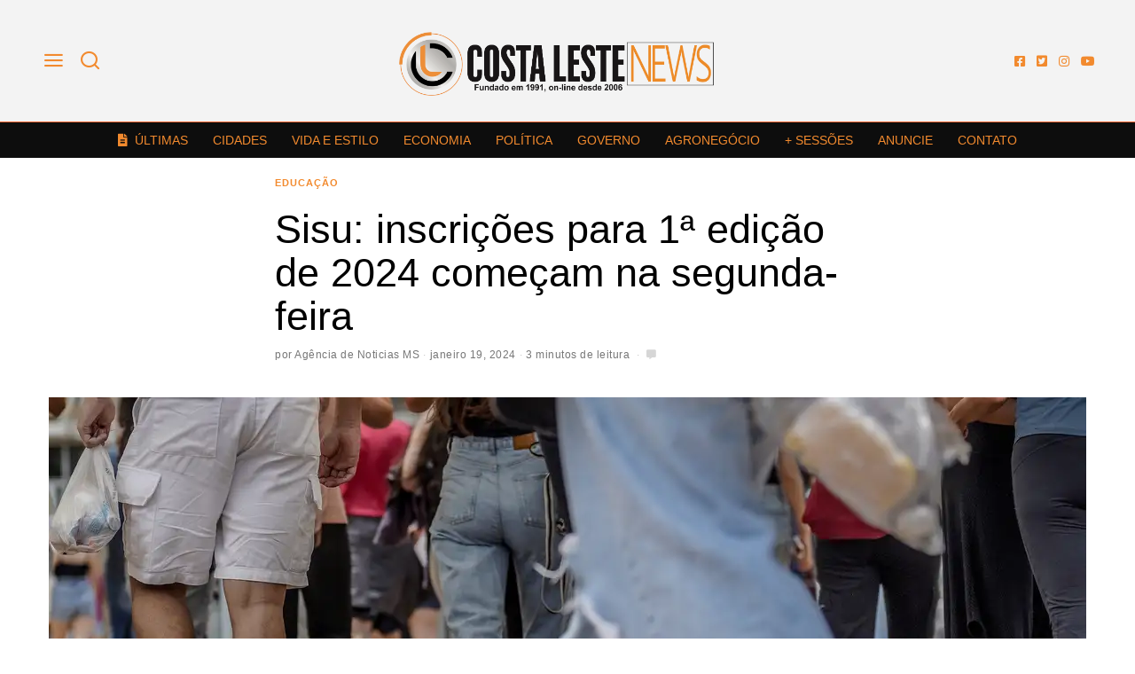

--- FILE ---
content_type: text/html; charset=UTF-8
request_url: https://costalestenews.com.br/sisu-inscricoes-para-1a-edicao-de-2024-comecam-na-segunda-feira/
body_size: 33606
content:
<!DOCTYPE html><html lang="pt-BR" class="no-js"><head><script data-no-optimize="1">var litespeed_docref=sessionStorage.getItem("litespeed_docref");litespeed_docref&&(Object.defineProperty(document,"referrer",{get:function(){return litespeed_docref}}),sessionStorage.removeItem("litespeed_docref"));</script> <meta charset="UTF-8"><meta name="viewport" content="width=device-width, initial-scale=1.0"><link rel="profile" href="https://gmpg.org/xfn/11">
<!--[if lt IE 9]> <script src="https://costalestenews.com.br/wp-content/themes/fox/js/html5.js"></script> <![endif]--> <script type="litespeed/javascript">(function(html){html.className=html.className.replace(/\bno-js\b/,'js')})(document.documentElement)</script> <meta name='robots' content='index, follow, max-image-preview:large, max-snippet:-1, max-video-preview:-1' /><style>img:is([sizes="auto" i], [sizes^="auto," i]) { contain-intrinsic-size: 3000px 1500px }</style><title>Sisu: inscrições para 1ª edição de 2024 começam na segunda-feira - Costa Leste News - Jornal do Bolsão</title><link rel="canonical" href="https://costalestenews.com.br/sisu-inscricoes-para-1a-edicao-de-2024-comecam-na-segunda-feira/" /><meta property="og:locale" content="pt_BR" /><meta property="og:type" content="article" /><meta property="og:title" content="Sisu: inscrições para 1ª edição de 2024 começam na segunda-feira - Costa Leste News - Jornal do Bolsão" /><meta property="og:description" content="As inscrições para o Sistema de Seleção Unificada (Sisu) de 2024 começarão na próxima segunda-feira (22) e poderão ser realizadas até 23h59 de 25 de janeiro. Este processo seletivo oferta vagas em cursos de graduação, em todo o Brasil, disponibilizadas por instituições públicas de educação superior participantes do sistema gerenciado pelo Ministério da Educação (MEC), como universidades e faculdades. O Sisu também disponibiliza vagas pela Rede Federal de Educação Profissional, Científica e Tecnológica. Ao todo, nesta primeira edição do Sisu 2024, serão disponibilizadas 264.360 vagas, em 127 instituições pública de educação superior participantes do programa, nos níveis federal, estadual e" /><meta property="og:url" content="https://costalestenews.com.br/sisu-inscricoes-para-1a-edicao-de-2024-comecam-na-segunda-feira/" /><meta property="og:site_name" content="Costa Leste News - Jornal do Bolsão" /><meta property="article:publisher" content="https://www.facebook.com/costalestenews" /><meta property="article:published_time" content="2024-01-19T17:24:12+00:00" /><meta property="og:image" content="https://costalestenews.com.br/wp-content/uploads/2024/01/raf08607.webp" /><meta property="og:image:width" content="1170" /><meta property="og:image:height" content="700" /><meta property="og:image:type" content="image/webp" /><meta name="author" content="Agência de Noticias MS" /><meta name="twitter:card" content="summary_large_image" /><meta name="twitter:label1" content="Escrito por" /><meta name="twitter:data1" content="Agência de Noticias MS" /><meta name="twitter:label2" content="Est. tempo de leitura" /><meta name="twitter:data2" content="5 minutos" /> <script type="application/ld+json" class="yoast-schema-graph">{"@context":"https://schema.org","@graph":[{"@type":"Article","@id":"https://costalestenews.com.br/sisu-inscricoes-para-1a-edicao-de-2024-comecam-na-segunda-feira/#article","isPartOf":{"@id":"https://costalestenews.com.br/sisu-inscricoes-para-1a-edicao-de-2024-comecam-na-segunda-feira/"},"author":{"name":"Costa Leste News","@id":"https://costalestenews.com.br/#/schema/person/59d63341d052495346411c9917b6b0f3"},"headline":"Sisu: inscrições para 1ª edição de 2024 começam na segunda-feira","datePublished":"2024-01-19T17:24:12+00:00","mainEntityOfPage":{"@id":"https://costalestenews.com.br/sisu-inscricoes-para-1a-edicao-de-2024-comecam-na-segunda-feira/"},"wordCount":706,"commentCount":0,"publisher":{"@id":"https://costalestenews.com.br/#organization"},"image":{"@id":"https://costalestenews.com.br/sisu-inscricoes-para-1a-edicao-de-2024-comecam-na-segunda-feira/#primaryimage"},"thumbnailUrl":"https://costalestenews.com.br/wp-content/uploads/2024/01/raf08607.webp","articleSection":["Educação"],"inLanguage":"pt-BR","potentialAction":[{"@type":"CommentAction","name":"Comment","target":["https://costalestenews.com.br/sisu-inscricoes-para-1a-edicao-de-2024-comecam-na-segunda-feira/#respond"]}]},{"@type":"WebPage","@id":"https://costalestenews.com.br/sisu-inscricoes-para-1a-edicao-de-2024-comecam-na-segunda-feira/","url":"https://costalestenews.com.br/sisu-inscricoes-para-1a-edicao-de-2024-comecam-na-segunda-feira/","name":"Sisu: inscrições para 1ª edição de 2024 começam na segunda-feira - Costa Leste News - Jornal do Bolsão","isPartOf":{"@id":"https://costalestenews.com.br/#website"},"primaryImageOfPage":{"@id":"https://costalestenews.com.br/sisu-inscricoes-para-1a-edicao-de-2024-comecam-na-segunda-feira/#primaryimage"},"image":{"@id":"https://costalestenews.com.br/sisu-inscricoes-para-1a-edicao-de-2024-comecam-na-segunda-feira/#primaryimage"},"thumbnailUrl":"https://costalestenews.com.br/wp-content/uploads/2024/01/raf08607.webp","datePublished":"2024-01-19T17:24:12+00:00","breadcrumb":{"@id":"https://costalestenews.com.br/sisu-inscricoes-para-1a-edicao-de-2024-comecam-na-segunda-feira/#breadcrumb"},"inLanguage":"pt-BR","potentialAction":[{"@type":"ReadAction","target":["https://costalestenews.com.br/sisu-inscricoes-para-1a-edicao-de-2024-comecam-na-segunda-feira/"]}]},{"@type":"ImageObject","inLanguage":"pt-BR","@id":"https://costalestenews.com.br/sisu-inscricoes-para-1a-edicao-de-2024-comecam-na-segunda-feira/#primaryimage","url":"https://costalestenews.com.br/wp-content/uploads/2024/01/raf08607.webp","contentUrl":"https://costalestenews.com.br/wp-content/uploads/2024/01/raf08607.webp","width":1170,"height":700},{"@type":"BreadcrumbList","@id":"https://costalestenews.com.br/sisu-inscricoes-para-1a-edicao-de-2024-comecam-na-segunda-feira/#breadcrumb","itemListElement":[{"@type":"ListItem","position":1,"name":"Latest","item":"https://costalestenews.com.br/latest/"},{"@type":"ListItem","position":2,"name":"Sisu: inscrições para 1ª edição de 2024 começam na segunda-feira"}]},{"@type":"WebSite","@id":"https://costalestenews.com.br/#website","url":"https://costalestenews.com.br/","name":"Costa Leste News - Jornal do Bolsão","description":"Portal de notícias de Aparecida do Taboado, Selvíria, Paranaíba e Inocência.","publisher":{"@id":"https://costalestenews.com.br/#organization"},"potentialAction":[{"@type":"SearchAction","target":{"@type":"EntryPoint","urlTemplate":"https://costalestenews.com.br/?s={search_term_string}"},"query-input":{"@type":"PropertyValueSpecification","valueRequired":true,"valueName":"search_term_string"}}],"inLanguage":"pt-BR"},{"@type":"Organization","@id":"https://costalestenews.com.br/#organization","name":"Costa Leste News - Jornal do Bolsão","url":"https://costalestenews.com.br/","logo":{"@type":"ImageObject","inLanguage":"pt-BR","@id":"https://costalestenews.com.br/#/schema/logo/image/","url":"https://costalestenews.com.br/wp-content/uploads/2023/03/LOGO-NOVA-SITE-COSTA-LESTE-NEWS-OPCAO-2-Costa-Leste-News.png","contentUrl":"https://costalestenews.com.br/wp-content/uploads/2023/03/LOGO-NOVA-SITE-COSTA-LESTE-NEWS-OPCAO-2-Costa-Leste-News.png","width":5660,"height":1447,"caption":"Costa Leste News - Jornal do Bolsão"},"image":{"@id":"https://costalestenews.com.br/#/schema/logo/image/"},"sameAs":["https://www.facebook.com/costalestenews","https://www.instagram.com/costalestenews/","https://www.youtube.com/@costalestenews79"]},{"@type":"Person","@id":"https://costalestenews.com.br/#/schema/person/image/65586fca8c62e1f8dd573d59f668711f","name":"Agência de Noticias MS","image":{"@type":"ImageObject","inLanguage":"pt-BR","@id":"https://costalestenews.com.br/#/schema/person/image/a8078c4c403b3f35e95daf5aa0ecce01","url":"https://costalestenews.com.br/wp-content/litespeed/avatar/23494c9101089ad44ae88ce9d2f56aac.jpg?ver=1768387399","contentUrl":"https://costalestenews.com.br/wp-content/litespeed/avatar/23494c9101089ad44ae88ce9d2f56aac.jpg?ver=1768387399","width":"","height":"","caption":"Agência de Noticias MS"},"sameAs":["https://www.costalestenews.com.br"],"url":"https://costalestenews.com.br/author/agencia-de-noticias-ms/"}]}</script> <link rel='dns-prefetch' href='//www.googletagmanager.com' /><link rel='dns-prefetch' href='//fonts.googleapis.com' /><link rel='dns-prefetch' href='//pagead2.googlesyndication.com' /><link href='https://fonts.gstatic.com' crossorigin rel='preconnect' /><link rel="alternate" type="application/rss+xml" title="Feed para Costa Leste News - Jornal do Bolsão &raquo;" href="https://costalestenews.com.br/feed/" /><link rel="alternate" type="application/rss+xml" title="Feed de comentários para Costa Leste News - Jornal do Bolsão &raquo;" href="https://costalestenews.com.br/comments/feed/" /><link rel="alternate" type="application/rss+xml" title="Feed de comentários para Costa Leste News - Jornal do Bolsão &raquo; Sisu: inscrições para 1ª edição de 2024 começam na segunda-feira" href="https://costalestenews.com.br/sisu-inscricoes-para-1a-edicao-de-2024-comecam-na-segunda-feira/feed/" /><link rel="alternate" type="application/rss+xml" title="Feed de Costa Leste News - Jornal do Bolsão &raquo; Story" href="https://costalestenews.com.br/web-stories/feed/"><script id="costa-ready" type="litespeed/javascript">window.advanced_ads_ready=function(e,a){a=a||"complete";var d=function(e){return"interactive"===a?"loading"!==e:"complete"===e};d(document.readyState)?e():document.addEventListener("readystatechange",(function(a){d(a.target.readyState)&&e()}),{once:"interactive"===a})},window.advanced_ads_ready_queue=window.advanced_ads_ready_queue||[]</script> <style id="litespeed-ccss">:root{--page-title-display:block}.align-left{text-align:left}.align-center{text-align:center}ul{box-sizing:border-box}:root{--wp--preset--font-size--normal:16px;--wp--preset--font-size--huge:42px}body{--wp--preset--color--black:#000;--wp--preset--color--cyan-bluish-gray:#abb8c3;--wp--preset--color--white:#fff;--wp--preset--color--pale-pink:#f78da7;--wp--preset--color--vivid-red:#cf2e2e;--wp--preset--color--luminous-vivid-orange:#ff6900;--wp--preset--color--luminous-vivid-amber:#fcb900;--wp--preset--color--light-green-cyan:#7bdcb5;--wp--preset--color--vivid-green-cyan:#00d084;--wp--preset--color--pale-cyan-blue:#8ed1fc;--wp--preset--color--vivid-cyan-blue:#0693e3;--wp--preset--color--vivid-purple:#9b51e0;--wp--preset--gradient--vivid-cyan-blue-to-vivid-purple:linear-gradient(135deg,rgba(6,147,227,1) 0%,#9b51e0 100%);--wp--preset--gradient--light-green-cyan-to-vivid-green-cyan:linear-gradient(135deg,#7adcb4 0%,#00d082 100%);--wp--preset--gradient--luminous-vivid-amber-to-luminous-vivid-orange:linear-gradient(135deg,rgba(252,185,0,1) 0%,rgba(255,105,0,1) 100%);--wp--preset--gradient--luminous-vivid-orange-to-vivid-red:linear-gradient(135deg,rgba(255,105,0,1) 0%,#cf2e2e 100%);--wp--preset--gradient--very-light-gray-to-cyan-bluish-gray:linear-gradient(135deg,#eee 0%,#a9b8c3 100%);--wp--preset--gradient--cool-to-warm-spectrum:linear-gradient(135deg,#4aeadc 0%,#9778d1 20%,#cf2aba 40%,#ee2c82 60%,#fb6962 80%,#fef84c 100%);--wp--preset--gradient--blush-light-purple:linear-gradient(135deg,#ffceec 0%,#9896f0 100%);--wp--preset--gradient--blush-bordeaux:linear-gradient(135deg,#fecda5 0%,#fe2d2d 50%,#6b003e 100%);--wp--preset--gradient--luminous-dusk:linear-gradient(135deg,#ffcb70 0%,#c751c0 50%,#4158d0 100%);--wp--preset--gradient--pale-ocean:linear-gradient(135deg,#fff5cb 0%,#b6e3d4 50%,#33a7b5 100%);--wp--preset--gradient--electric-grass:linear-gradient(135deg,#caf880 0%,#71ce7e 100%);--wp--preset--gradient--midnight:linear-gradient(135deg,#020381 0%,#2874fc 100%);--wp--preset--font-size--small:13px;--wp--preset--font-size--medium:20px;--wp--preset--font-size--large:36px;--wp--preset--font-size--x-large:42px;--wp--preset--spacing--20:.44rem;--wp--preset--spacing--30:.67rem;--wp--preset--spacing--40:1rem;--wp--preset--spacing--50:1.5rem;--wp--preset--spacing--60:2.25rem;--wp--preset--spacing--70:3.38rem;--wp--preset--spacing--80:5.06rem;--wp--preset--shadow--natural:6px 6px 9px rgba(0,0,0,.2);--wp--preset--shadow--deep:12px 12px 50px rgba(0,0,0,.4);--wp--preset--shadow--sharp:6px 6px 0px rgba(0,0,0,.2);--wp--preset--shadow--outlined:6px 6px 0px -3px rgba(255,255,255,1),6px 6px rgba(0,0,0,1);--wp--preset--shadow--crisp:6px 6px 0px rgba(0,0,0,1)}html{font-family:sans-serif;-ms-text-size-adjust:100%;-webkit-text-size-adjust:100%}body{margin:0}article,figure,header,nav{display:block}progress{display:inline-block}progress{vertical-align:baseline}a{background-color:transparent;-webkit-text-decoration-skip:objects}h1{font-size:2em;margin:.67em 0}img{border-style:none}figure{margin:1em 40px}button,input{font:inherit;margin:0}button,input{overflow:visible}button{text-transform:none}button{-webkit-appearance:button}button::-moz-focus-inner{border-style:none;padding:0}button:-moz-focusring{outline:1px dotted ButtonText}::-webkit-input-placeholder{color:inherit;opacity:.54}::-webkit-file-upload-button{-webkit-appearance:button;font:inherit}article,figure,nav{display:block}html{font-size:100%;-webkit-text-size-adjust:100%;-ms-text-size-adjust:100%}img{max-width:100%;height:auto;vertical-align:middle;border:0;-ms-interpolation-mode:bicubic}button,input{margin:0;font-size:100%;vertical-align:middle}button,input{line-height:normal}button::-moz-focus-inner,input::-moz-focus-inner{padding:0;border:0}.fa,.fab{-moz-osx-font-smoothing:grayscale;-webkit-font-smoothing:antialiased;display:inline-block;font-style:normal;font-variant:normal;text-rendering:auto;line-height:1}.fa-spin{animation:fa-spin 2s infinite linear}@keyframes fa-spin{0%{transform:rotate(0)}100%{transform:rotate(360deg)}}.fa-comment-alt:before{content:"\f27a"}.fa-facebook-square:before{content:"\f082"}.fa-file-alt:before{content:"\f15c"}.fa-instagram:before{content:"\f16d"}.fa-share-alt:before{content:"\f1e0"}.fa-spinner:before{content:"\f110"}.fa-twitter-square:before{content:"\f081"}.fa-youtube:before{content:"\f167"}.fa{font-family:'Font Awesome 5 Free';font-weight:900}.fab{font-family:'Font Awesome 5 Brands';font-weight:400}[class^=feather-]{font-family:feather!important;font-style:normal;font-weight:400;font-variant:normal;text-transform:none;line-height:1;-webkit-font-smoothing:antialiased;-moz-osx-font-smoothing:grayscale}.feather-menu:before{content:"\e994"}.feather-search:before{content:"\e9c8"}.feather-x:before{content:"\ea0e"}button::-moz-focus-inner{padding:0;border:0}.li-facebook a{background-color:#3b5998}.li-instagram a{background-color:#405de6}.li-twitter a{background-color:#1da1f2}.li-youtube a{background-color:red}*,:after,:before{box-sizing:border-box;-webkit-box-sizing:border-box;-moz-box-sizing:border-box}html{font-size:.625em}body{font-family:"Helvetica Neue",Helvetica,Arial,sans-serif;font-size:16px;color:#000;line-height:1.6}@media (max-width:600px){body{font-size:14px}}figure,h1,h2,h3,h4,p,ul{margin:0 0 24px}@media only screen and (max-width:600px){figure,h1,h2,h3,h4,p,ul{margin-bottom:20px}}h1,h2,h3,h4{line-height:1.3;font-family:"Helvetica Neue",Helvetica,Arial,sans-serif;font-weight:700;margin:0 0 24px}@media only screen and (max-width:600px){h1,h2,h3,h4{margin-bottom:20px}}h1{font-size:42px;font-size:2.625em}h2{font-size:33px;font-size:2.0625em}h3{font-size:26px;font-size:1.625em}h4{font-size:20px;font-size:1.25em}ul{padding-left:1.75em}ul{list-style-type:square}li{line-height:1.5}a{color:#db4a36;text-decoration:none}img{border:0;max-width:100%}input{max-width:100%;background:0 0}input[type=text]{color:#000;box-shadow:none;-webkit-appearance:none;-webkit-border-radius:0;border:1px solid #c0c1c0;background:#fff;line-height:46px;padding:0 14px;font-size:.9em;width:100%}input[type=text]::-webkit-input-placeholder{opacity:1;color:#999}input[type=text]::-moz-placeholder{opacity:1;color:#999}input[type=text]:-moz-placeholder{opacity:1;color:#999}input[type=text]:-ms-input-placeholder{opacity:1;color:#999}button{display:block;text-align:center;line-height:48px;padding:0 28px;font-family:"Helvetica Neue",Helvetica,Arial,sans-serif;font-weight:400;font-size:.9em;border:0;color:inherit;text-decoration:none;position:relative}button i{margin-left:8px;display:inline-block;line-height:inherit;font-size:inherit}button{color:#fff;background:#000}.align-left{text-align:left}.align-center{text-align:center}.small-heading{font-size:.9em;text-transform:uppercase;letter-spacing:3px;font-weight:400}.post-thumbnail{margin:0}.size-full{max-width:100%;height:auto}.fox-loading-element{display:block;position:absolute;top:100px;left:50%;width:40px;height:40px;line-height:40px;text-align:center;margin:-20px 0 0 -20px;font-size:24px;z-index:200}.fox-loading-element i{display:block;line-height:inherit}#wi-main{overflow:hidden}body{background:#fff;border:0 solid}@media only screen and (max-width:600px){html body.layout-wide{border-width:0}}.wi-wrapper{position:relative;margin-left:auto;margin-right:auto;z-index:1000}.wi-wrapper .wi-container{position:relative;z-index:20}.wrapper-bg-element{position:absolute;top:0;left:0;bottom:0;right:0;z-index:-1;border:0 solid;background:#fff;opacity:1}.wi-all,.wi-content,.wi-wrapper{max-width:100%}.wi-all:after,.wi-content:after,.wi-wrapper:after{clear:both;content:"";display:table}@media (max-width:1023px){.wi-wrapper{border:0!important;max-width:100%;width:100%}.wi-all{padding:0!important;margin:0!important}}.container{width:1080px;max-width:97%;margin-left:auto;margin-right:auto;clear:both}.container:after,.container:before{clear:both;display:table;content:"";line-height:0}.container:after{clear:both;content:"";display:table}.container .container{max-width:100%}@media only screen and (max-width:600px){.container{max-width:94%}}.wrapper-border{position:absolute;z-index:1;display:none}.wrapper-border-top{top:0;left:0;right:0}.wrapper-border-bottom{bottom:0;left:0;right:0}.wrapper-border-left{top:0;bottom:0;left:0}.wrapper-border-right{top:0;bottom:0;right:0}.hand-border-h{height:2px;background:url(/wp-content/themes/fox/images/line-h.webp) top left repeat-x}.hand-border-v{width:2px;background:url(/wp-content/themes/fox/images/line.webp) top left repeat-y}.wi-content{padding:20px 0 60px}@media only screen and (max-width:840px){.wi-content{padding-bottom:40px}}@media only screen and (max-width:600px){.wi-content{padding-bottom:30px}}.primary{display:block;min-height:1px;position:relative;z-index:20}.social-list ul{list-style:none;margin:0;padding:0;display:flex;align-items:center;flex-flow:row wrap}.social-list.align-center ul{justify-content:center}.social-list li{display:block}.social-list li+li{margin-left:3px}.social-list a{display:block;text-decoration:none;text-align:center;position:relative;border:0 solid;font-size:16px}.social-list a i{display:block;line-height:inherit}.social-list.shape-circle a{-webkit-border-radius:100%;border-radius:100%}.social-list.style-plain a{line-height:24px;padding:0 5px;background:0 0}.social-list.style-plain:not(.style-text_color) a{color:inherit}.social-list.icon-size-small a{font-size:14px}.li-instagram a{background-image:linear-gradient(#405de6,#e1306c,#fcaf45);background:radial-gradient(circle farthest-corner at 35% 90%,#fec564,transparent 50%),radial-gradient(circle farthest-corner at 0 140%,#fec564,transparent 50%),radial-gradient(ellipse farthest-corner at 0 -25%,#5258cf,transparent 50%),radial-gradient(ellipse farthest-corner at 20% -50%,#5258cf,transparent 50%),radial-gradient(ellipse farthest-corner at 100% 0,#893dc2,transparent 50%),radial-gradient(ellipse farthest-corner at 60% -20%,#893dc2,transparent 50%),radial-gradient(ellipse farthest-corner at 100% 100%,#d9317a,transparent),linear-gradient(#6559ca,#bc318f 30%,#e33f5f 50%,#f77638 70%,#fec66d 100%)}.share-label i{margin-right:8px;font-size:12px;display:none}.fox-share ul a span{display:none}.header-row-branding{padding:14px 0}.header-row-nav.row-nav-has-background{padding-top:0}.header-stack3 .header-row-nav.row-nav-has-background .container{width:100%;max-width:100%}.header-stack3-main .container{text-align:center;position:relative}.header-stack3-part{display:flex;align-items:center;position:absolute;top:0;bottom:0}.header-stack3-part>:not(style){display:block}.header-stack3-part>:not(style) *+*{margin-left:10px}.header-stack3-left{left:0}.header-stack3-right{right:0;left:auto}.header-stack3 .header-row-nav{text-align:center}.header-stack3 .header-row-nav .container{position:relative}.header-stack3 .header-row-nav .wi-logo{position:absolute;top:50%;left:0;transform:translate(0,-50%)}.header-row-nav .container{border:0 solid}.header-nav-top-1 .header-row-nav .container{border-top-width:1px}.fox-logo{line-height:1.1;overflow:hidden;font-size:4em;margin:0;font-weight:700}.fox-logo a{color:inherit;text-decoration:none;display:inline}.logo-type-image{font-size:0!important}.fox-logo img{display:inline-block;width:600px}.header-search-wrapper{margin-left:5px}.header-search-wrapper .search-btn{display:block;width:32px;height:32px;text-align:center;line-height:32px;color:inherit;font-size:18px}.header-search-wrapper .search-btn i{display:block;line-height:inherit}.modal-search-wrapper{position:fixed;top:0;left:0;right:0;bottom:0;background:#fff;z-index:99999}.modal-search-wrapper>.container{height:100%;display:flex;align-items:center;justify-content:center}.modal-search-wrapper .searchform{width:100%}.modal-search-wrapper .searchform .s{width:100%;border:0;font-size:3em;padding-left:0;height:60px;line-height:60px;background:0 0;font-weight:400;letter-spacing:0}.modal-search-wrapper .searchform .submit{right:0;top:10px;color:inherit;font-size:24px}.modal-search-wrapper .close-modal{display:block;width:40px;height:40px;text-align:center;line-height:40px;position:absolute;top:10%;right:10%;color:inherit;font-size:28px;color:inherit}.modal-search-wrapper .close-modal i{display:block;line-height:inherit}.modal-search-container{width:800px;margin:0 auto;max-width:90%}.modal-search-container .form,.modal-search-container .search-nav-heading{opacity:0;visibility:hidden}.modal-showing-slide-down{transform:translate(0,-105%)}.modal-showing-slide-down .close-modal,.modal-showing-slide-down .form,.modal-showing-slide-down .search-nav-heading{transform:translate(0,10px)}.search-nav-heading{margin:50px 0 0;font-size:11px;letter-spacing:2px}#search-menu{font-size:1.1em;margin:20px 0 0}#wi-mainnav{border:0 solid}.wi-mainnav{display:block;font-style:normal}.wi-mainnav{display:block}.wi-mainnav ul{list-style:none;margin:0;padding:0;display:block;line-height:1}.wi-mainnav a{outline:0;display:block;text-decoration:none;color:inherit}.wi-mainnav a i{margin-right:8px;display:inline-block;vertical-align:top;line-height:inherit}.wi-mainnav ul.menu>li{display:inline-block;position:relative;line-height:40px;height:40px;padding:0;margin:0;border:0}.wi-mainnav ul.menu>li>a{display:block;position:relative;text-decoration:none;line-height:inherit;padding:0 14px;font-size:16px;font-family:"Helvetica Neue",Helvetica,Arial,sans-serif;color:inherit}.wi-mainnav ul.menu>li.mega>a:after,.wi-mainnav ul.menu>li.menu-item-has-children>a:after{margin-left:6px}.wi-mainnav ul.menu ul{text-align:left;display:none;background:#fff;border:1px solid #ccc;padding:0;position:absolute;top:100%;left:0;width:180px;z-index:101;font-family:"Helvetica Neue",Helvetica,Arial,sans-serif;font-size:14px}.wi-mainnav ul.menu ul .caret{display:none}.wi-mainnav ul.menu ul>li{border:0;padding:0;border:0;border:0 solid;position:relative}.wi-mainnav ul.menu ul>li+li{border-width:1px 0 0}.wi-mainnav ul.menu ul a{padding:7px 14px;color:inherit}.wi-mainnav ul.menu>li.mega>ul{width:100%;padding:20px 0}.wi-mainnav ul.menu>li.mega>ul:after{content:"";display:table;clear:both}.wi-mainnav ul.menu>li.mega>ul>li{display:block;float:left;position:static;border:0!important}.wi-mainnav ul.menu>li.mega>ul>li>a{border-top:none;font-weight:600;color:inherit;background:0 0}.wi-mainnav ul.menu>li.mega>ul.submenu-display-items{padding:10px}.wi-mainnav ul.menu>li.mega>ul.submenu-display-items>li.post-nav-item{border:0;padding:10px;display:block;float:left}.wi-mainnav ul.menu .post-nav-item-inner{margin:0;padding:0}.wi-mainnav ul.menu .post-nav-item-text{overflow:hidden}.nav-thumbnail-loading{display:block;background:#fafafa;position:relative;padding-bottom:80%}.nav-thumbnail-loading .fox-loading-element{top:50%;opacity:.4}.nav-thumbnail-wrapper.pseudo-thumbnail-landscape .nav-thumbnail-loading{padding-bottom:80%}@media (max-width:1279px){.wi-mainnav ul.menu>li>a{padding-left:10px;padding-right:10px}}.header-sticky-element{position:static;top:-300px;z-index:99999}.main-img-logo{display:block}.header-sticky-element .sticky-img-logo{display:none}.header-row-nav .wi-logo img{margin-right:20px}.row-nav-style-active-2 .wi-mainnav ul.menu>li>a:before{display:block;content:"";position:absolute;bottom:0;left:0;right:0;height:2px;background:currentColor;transform:scale(0,1);transform-origin:center center;z-index:1}.post-item{position:relative;z-index:20}.thumbnail-inner{position:relative;overflow:hidden;-webkit-mask-image:-webkit-radial-gradient(#fff,#000)}.image-element{display:block;position:relative}.post-item-title{-ms-word-wrap:break-word;word-wrap:break-word;font-size:1.625em;margin:0}.post-item-meta{font-size:.9em;line-height:1.4;font-family:"Helvetica Neue",Helvetica,Arial,sans-serif;letter-spacing:.5px;-ms-word-wrap:break-word;word-wrap:break-word}.post-item-meta>*{display:inline-block;vertical-align:middle}.post-item-meta a{color:inherit}@media only screen and (max-width:600px){.post-item-meta{font-size:.85em}}.entry-categories{-ms-word-wrap:break-word;word-wrap:break-word}.fox-meta-author{display:inline-flex!important;align-items:center}.comment-icon{opacity:.3;font-size:.9em;margin-left:4px}.standalone-categories{text-transform:uppercase;font-family:"Helvetica Neue",Helvetica,Arial,sans-serif;letter-spacing:1px;font-size:.85em}.standalone-categories .sep{margin:0 4px;opacity:.5}.standalone-categories a{border-bottom:2px solid transparent}@media only screen and (max-width:420px){.standalone-categories{font-size:.8em}}.post-item-title.post-title{font-size:3em;line-height:1.1;margin-bottom:0;position:relative;-ms-word-wrap:break-word;word-wrap:break-word}@media only screen and (max-width:840px){.post-item-title.post-title{font-size:2.13em}}@media only screen and (max-width:420px){.post-item-title.post-title{font-size:2.13em}}.single .wi-content{padding-bottom:0}.padding-top-normal{padding-top:40px}@media only screen and (max-width:600px){.padding-top-normal{padding-top:28px}}.single-big-section:after{clear:both;content:"";display:table}.single-big-section-content{padding-bottom:40px}.single-section:after{clear:both;content:"";display:table}.single-section+.single-section{margin-top:40px}.single-header{max-width:100%}.wi-content .narrow-area{width:660px;margin-left:auto;margin-right:auto;max-width:100%}.header-main .standalone-categories{margin-bottom:20px}.single-header .container{border:0}.single-header .container{border:0 solid}.title-subtitle+.post-item-meta{margin-top:10px}.post-thumbnail{position:relative;text-align:center;margin:0}.post-nav-item{position:relative}@media only screen and (max-width:600px){.post-nav-item{width:100%}}.post-nav-item-inner{display:block;position:relative}.comment-notes{text-align:center;padding:8px 12px;border:1px dashed rgba(0,0,0,.1);background:rgba(0,0,0,.05);color:rgba(0,0,0,.4);font-size:.9em;letter-spacing:.5px;margin-bottom:2em;display:none}#respond p{margin-bottom:1em}#cancel-comment-reply-link{margin-left:.7em;color:inherit;font-size:.6em;font-weight:400;margin-top:6px;display:inline-block;text-decoration:underline}.reading-progress-wrapper{display:block;width:100%;position:fixed;top:0;left:0;right:0;z-index:1000000;height:5px;-webkit-appearance:none;-moz-appearance:none;appearance:none;border:none;background-color:transparent;color:#db4a37}.reading-progress-wrapper::-webkit-progress-bar{background-color:transparent}.reading-progress-wrapper::-webkit-progress-value{background-color:#db4a37}.reading-progress-wrapper::-moz-progress-value{background:#db4a37}.widget{position:relative;width:100%;border:0 solid #c0c1c0}.widget:after{clear:both;content:"";display:table}.searchform{position:relative}.searchform .s{display:block;padding-right:48px;width:100%;max-width:100%}.searchform .submit{position:absolute;top:0;right:0;display:block;width:48px;height:48px;line-height:48px;padding:0;text-align:center;font-size:1em;color:inherit;border:none;outline:0;background:0 0}.searchform .submit i{display:block;line-height:inherit;margin:0}#masthead-mobile-height{display:none;height:54px}#masthead-mobile-height:after{clear:both;content:"";display:table}#masthead-mobile{display:none;position:fixed;top:0;left:0;right:0;z-index:999999}#masthead-mobile .container{position:relative;z-index:20;height:54px}.masthead-mobile-static #masthead-mobile{position:relative;top:auto}.masthead-mobile-static #masthead-mobile-height{display:none!important}#masthead-mobile .hamburger-btn{color:inherit}.masthead-mobile-bg{display:block;position:absolute;bottom:0;left:0;top:0;right:0;background:#fff;z-index:1}.masthead-mobile-part{z-index:20;position:absolute;top:0;bottom:0;display:flex;align-items:center}.masthead-mobile-left{left:0}.masthead-mobile-right{right:0}@media only screen and (max-width:840px){.header-container{display:none}#masthead-mobile,#masthead-mobile-height{display:block}}#mobile-logo{margin:0 auto;display:flex;height:100%;max-width:calc(100% - 90px);align-items:center;align-content:center;justify-content:center;line-height:54px}#mobile-logo a{color:inherit;text-decoration:none;display:block;line-height:inherit}#mobile-logo img{display:block;width:auto;height:36px;max-width:100%}.hamburger-btn{color:inherit;display:block;text-align:center;text-decoration:none;width:40px;height:40px;line-height:40px;font-size:18px}.hamburger-btn i{display:block;line-height:inherit}.hamburger-btn .hamburger-open-icon{display:block}.hamburger-btn .hamburger-close-icon{display:none}#offcanvas{position:fixed;left:0;width:100%;max-width:100%;height:calc(100% - 56px - 1px);overflow-x:hidden;overflow-y:scroll;-webkit-overflow-scrolling:touch;z-index:99999}#offcanvas-bg{max-width:100%;display:block;position:fixed;bottom:0;left:0;width:100%;z-index:4000;border-width:1px 0 0;z-index:99990}.offcanvas-bg{background:#fff;background-size:cover;background-position:center;background-repeat:no-repeat;background-attachment:scroll!important}#offcanvas,#offcanvas-bg{top:54px;-webkit-transform:translate3d(-100%,0,0);-moz-transform:translate3d(-100%,0,0);-ms-transform:translate3d(-100%,0,0);-o-transform:translate3d(-100%,0,0);transform:translate3d(-100%,0,0)}.offcanvas-element{display:block;position:relative;padding-top:10px}.offcanvas-element:before{position:absolute;top:0;right:16px;left:16px;content:"";display:block;z-index:10}.offcanvas-element+.offcanvas-element:before{border-width:1px 0 0}.offcanvas-element.social-list{padding-left:16px;padding-right:16px;margin-top:20px;padding-top:20px}.offcanvas-overlay{display:none;z-index:99980;position:fixed;top:0;left:0;bottom:0;right:0;background:rgba(0,0,0,.6);opacity:0;visibility:hidden}.offcanvas-sidebar{display:block;padding-left:32px;padding-right:32px}.offcanvas-sidebar-after{margin-top:20px;padding-top:20px}@media (min-width:500px){#offcanvas,#offcanvas-bg{width:320px;top:0}#offcanvas-bg{border:0}.offcanvas-overlay{display:block}}.offcanvas-nav{font-family:"Helvetica Neue",Helvetica,Arial,sans-serif;font-size:1em}.offcanvas-nav:after{content:"";clear:both;display:table}.offcanvas-nav ul{list-style:none;margin:0;padding:0}.offcanvas-nav li{display:block}.offcanvas-nav a{color:inherit;padding:5px 16px;padding:5px 0;line-height:36px}.offcanvas-nav .menu>ul>li{display:block;position:relative}.offcanvas-nav .menu>ul>li>a{display:block}.offcanvas-nav li{display:block;position:relative;padding:0 16px}.offcanvas-nav li+li>a{border:0 solid #c0c1c0}.offcanvas-nav ul ul{display:none;padding:0;margin:0;margin-left:14px}.offcanvas-nav ul ul a{display:block;line-height:28px}.reading-progress-wrapper{color:#db4a36}.reading-progress-wrapper::-webkit-progress-value{background-color:#db4a36}.reading-progress-wrapper::-moz-progress-value{background-color:#db4a36}.header-row-branding{padding-top:20px;padding-bottom:20px;background-color:#f3f3f3}.header-search-wrapper .search-btn,.hamburger-btn{font-size:25px}.fox-logo img{width:380px}.header-row-nav,.masthead-mobile-bg{background-color:#0d0d0d}.wi-mainnav ul.menu>li>a,.header-social.style-plain:not(.style-text_color) a,.header-search-wrapper .search-btn,.hamburger-btn{color:#f28a2e}.header-row-nav .container{border-color:#f26835}.wi-mainnav ul.menu>li.menu-item-has-children>a:after,.wi-mainnav ul.menu>li.mega>a:after{color:#ccc}.wi-mainnav ul.menu ul{background-color:#fff}.wi-mainnav ul.menu ul>li{border-color:#eee}.single .wi-content{padding-top:20px}.reading-progress-wrapper{height:3px}a{color:#f28a2e}input[type=text],.widget,.offcanvas-nav li+li>a{border-color:#ddd}input[type=text]{color:#999}.post-item-meta{color:#777}.standalone-categories a{color:#f28a2e}.masthead-mobile-bg{background-color:#e5e5e5}#mobile-logo img{height:50px}#offcanvas,#offcanvas-bg{width:240px}.offcanvas-nav li,.offcanvas-element.social-list,.offcanvas-sidebar{padding-left:20px;padding-right:0}.offcanvas-nav a,.offcanvas-nav ul ul a{line-height:24px}@media (min-width:1200px){.container{width:1200px}}body,h1,h2,h3,h4,button,.post-item-meta,.standalone-categories,.fox-logo,.wi-mainnav ul.menu>li>a,.offcanvas-nav,.wi-mainnav ul.menu ul,.post-item-title,.single .post-item-title.post-title,input[type=text]{font-family:"Montserrat",sans-serif}.wi-mainnav ul.menu ul{margin-top:-2px;border-top-width:2px;border-right-width:0;border-bottom-width:0;border-left-width:0;border-color:#f28a2e}.wi-mainnav ul.menu ul a{padding-top:6px;padding-bottom:6px}input[type=text]{border-color:#e0e0e0}body{font-size:15px;font-weight:400;font-style:normal;text-transform:none;letter-spacing:0px;line-height:1.5}h2,h1,h3,h4{font-weight:400;text-transform:none;line-height:1.2}h2{font-size:2.0625em;font-style:normal}h3{font-size:1.625em;font-style:normal}h4{font-size:1.25em;font-style:normal}.fox-logo{font-size:60px;font-weight:400;font-style:normal;text-transform:uppercase;letter-spacing:0px;line-height:1.1}.wi-mainnav ul.menu>li>a,.offcanvas-nav{font-size:14px;font-weight:500;text-transform:uppercase;letter-spacing:0px}.wi-mainnav ul.menu ul{font-size:12px;font-weight:400;font-style:normal;letter-spacing:0px}.post-item-title{font-style:normal}.post-item-meta{font-size:12px;font-style:normal;text-transform:none}.standalone-categories{font-size:11px;font-weight:700;font-style:normal;text-transform:uppercase;letter-spacing:1px}.single .post-item-title.post-title{font-weight:400;font-style:normal}button{font-size:11px;font-weight:400;font-style:normal;text-transform:uppercase;letter-spacing:0px}input[type=text]{font-size:12px;font-style:normal}.offcanvas-nav{font-size:13px;font-weight:600;font-style:normal}@media only screen and (max-width:1023px){.fox-logo{font-size:40px}}@media only screen and (max-width:567px){body{font-size:14px}.fox-logo{font-size:20px}}</style><link rel="preload" data-asynced="1" data-optimized="2" as="style" onload="this.onload=null;this.rel='stylesheet'" href="https://costalestenews.com.br/wp-content/litespeed/css/e0094ed52ba71a5b2492e409340c1064.css?ver=3a83d" /><script data-optimized="1" type="litespeed/javascript" data-src="https://costalestenews.com.br/wp-content/plugins/litespeed-cache/assets/js/css_async.min.js"></script> <style id='classic-theme-styles-inline-css'>/*! This file is auto-generated */
.wp-block-button__link{color:#fff;background-color:#32373c;border-radius:9999px;box-shadow:none;text-decoration:none;padding:calc(.667em + 2px) calc(1.333em + 2px);font-size:1.125em}.wp-block-file__button{background:#32373c;color:#fff;text-decoration:none}</style><style id='global-styles-inline-css'>:root{--wp--preset--aspect-ratio--square: 1;--wp--preset--aspect-ratio--4-3: 4/3;--wp--preset--aspect-ratio--3-4: 3/4;--wp--preset--aspect-ratio--3-2: 3/2;--wp--preset--aspect-ratio--2-3: 2/3;--wp--preset--aspect-ratio--16-9: 16/9;--wp--preset--aspect-ratio--9-16: 9/16;--wp--preset--color--black: #000000;--wp--preset--color--cyan-bluish-gray: #abb8c3;--wp--preset--color--white: #ffffff;--wp--preset--color--pale-pink: #f78da7;--wp--preset--color--vivid-red: #cf2e2e;--wp--preset--color--luminous-vivid-orange: #ff6900;--wp--preset--color--luminous-vivid-amber: #fcb900;--wp--preset--color--light-green-cyan: #7bdcb5;--wp--preset--color--vivid-green-cyan: #00d084;--wp--preset--color--pale-cyan-blue: #8ed1fc;--wp--preset--color--vivid-cyan-blue: #0693e3;--wp--preset--color--vivid-purple: #9b51e0;--wp--preset--gradient--vivid-cyan-blue-to-vivid-purple: linear-gradient(135deg,rgba(6,147,227,1) 0%,rgb(155,81,224) 100%);--wp--preset--gradient--light-green-cyan-to-vivid-green-cyan: linear-gradient(135deg,rgb(122,220,180) 0%,rgb(0,208,130) 100%);--wp--preset--gradient--luminous-vivid-amber-to-luminous-vivid-orange: linear-gradient(135deg,rgba(252,185,0,1) 0%,rgba(255,105,0,1) 100%);--wp--preset--gradient--luminous-vivid-orange-to-vivid-red: linear-gradient(135deg,rgba(255,105,0,1) 0%,rgb(207,46,46) 100%);--wp--preset--gradient--very-light-gray-to-cyan-bluish-gray: linear-gradient(135deg,rgb(238,238,238) 0%,rgb(169,184,195) 100%);--wp--preset--gradient--cool-to-warm-spectrum: linear-gradient(135deg,rgb(74,234,220) 0%,rgb(151,120,209) 20%,rgb(207,42,186) 40%,rgb(238,44,130) 60%,rgb(251,105,98) 80%,rgb(254,248,76) 100%);--wp--preset--gradient--blush-light-purple: linear-gradient(135deg,rgb(255,206,236) 0%,rgb(152,150,240) 100%);--wp--preset--gradient--blush-bordeaux: linear-gradient(135deg,rgb(254,205,165) 0%,rgb(254,45,45) 50%,rgb(107,0,62) 100%);--wp--preset--gradient--luminous-dusk: linear-gradient(135deg,rgb(255,203,112) 0%,rgb(199,81,192) 50%,rgb(65,88,208) 100%);--wp--preset--gradient--pale-ocean: linear-gradient(135deg,rgb(255,245,203) 0%,rgb(182,227,212) 50%,rgb(51,167,181) 100%);--wp--preset--gradient--electric-grass: linear-gradient(135deg,rgb(202,248,128) 0%,rgb(113,206,126) 100%);--wp--preset--gradient--midnight: linear-gradient(135deg,rgb(2,3,129) 0%,rgb(40,116,252) 100%);--wp--preset--font-size--small: 13px;--wp--preset--font-size--medium: 20px;--wp--preset--font-size--large: 36px;--wp--preset--font-size--x-large: 42px;--wp--preset--spacing--20: 0.44rem;--wp--preset--spacing--30: 0.67rem;--wp--preset--spacing--40: 1rem;--wp--preset--spacing--50: 1.5rem;--wp--preset--spacing--60: 2.25rem;--wp--preset--spacing--70: 3.38rem;--wp--preset--spacing--80: 5.06rem;--wp--preset--shadow--natural: 6px 6px 9px rgba(0, 0, 0, 0.2);--wp--preset--shadow--deep: 12px 12px 50px rgba(0, 0, 0, 0.4);--wp--preset--shadow--sharp: 6px 6px 0px rgba(0, 0, 0, 0.2);--wp--preset--shadow--outlined: 6px 6px 0px -3px rgba(255, 255, 255, 1), 6px 6px rgba(0, 0, 0, 1);--wp--preset--shadow--crisp: 6px 6px 0px rgba(0, 0, 0, 1);}:where(.is-layout-flex){gap: 0.5em;}:where(.is-layout-grid){gap: 0.5em;}body .is-layout-flex{display: flex;}.is-layout-flex{flex-wrap: wrap;align-items: center;}.is-layout-flex > :is(*, div){margin: 0;}body .is-layout-grid{display: grid;}.is-layout-grid > :is(*, div){margin: 0;}:where(.wp-block-columns.is-layout-flex){gap: 2em;}:where(.wp-block-columns.is-layout-grid){gap: 2em;}:where(.wp-block-post-template.is-layout-flex){gap: 1.25em;}:where(.wp-block-post-template.is-layout-grid){gap: 1.25em;}.has-black-color{color: var(--wp--preset--color--black) !important;}.has-cyan-bluish-gray-color{color: var(--wp--preset--color--cyan-bluish-gray) !important;}.has-white-color{color: var(--wp--preset--color--white) !important;}.has-pale-pink-color{color: var(--wp--preset--color--pale-pink) !important;}.has-vivid-red-color{color: var(--wp--preset--color--vivid-red) !important;}.has-luminous-vivid-orange-color{color: var(--wp--preset--color--luminous-vivid-orange) !important;}.has-luminous-vivid-amber-color{color: var(--wp--preset--color--luminous-vivid-amber) !important;}.has-light-green-cyan-color{color: var(--wp--preset--color--light-green-cyan) !important;}.has-vivid-green-cyan-color{color: var(--wp--preset--color--vivid-green-cyan) !important;}.has-pale-cyan-blue-color{color: var(--wp--preset--color--pale-cyan-blue) !important;}.has-vivid-cyan-blue-color{color: var(--wp--preset--color--vivid-cyan-blue) !important;}.has-vivid-purple-color{color: var(--wp--preset--color--vivid-purple) !important;}.has-black-background-color{background-color: var(--wp--preset--color--black) !important;}.has-cyan-bluish-gray-background-color{background-color: var(--wp--preset--color--cyan-bluish-gray) !important;}.has-white-background-color{background-color: var(--wp--preset--color--white) !important;}.has-pale-pink-background-color{background-color: var(--wp--preset--color--pale-pink) !important;}.has-vivid-red-background-color{background-color: var(--wp--preset--color--vivid-red) !important;}.has-luminous-vivid-orange-background-color{background-color: var(--wp--preset--color--luminous-vivid-orange) !important;}.has-luminous-vivid-amber-background-color{background-color: var(--wp--preset--color--luminous-vivid-amber) !important;}.has-light-green-cyan-background-color{background-color: var(--wp--preset--color--light-green-cyan) !important;}.has-vivid-green-cyan-background-color{background-color: var(--wp--preset--color--vivid-green-cyan) !important;}.has-pale-cyan-blue-background-color{background-color: var(--wp--preset--color--pale-cyan-blue) !important;}.has-vivid-cyan-blue-background-color{background-color: var(--wp--preset--color--vivid-cyan-blue) !important;}.has-vivid-purple-background-color{background-color: var(--wp--preset--color--vivid-purple) !important;}.has-black-border-color{border-color: var(--wp--preset--color--black) !important;}.has-cyan-bluish-gray-border-color{border-color: var(--wp--preset--color--cyan-bluish-gray) !important;}.has-white-border-color{border-color: var(--wp--preset--color--white) !important;}.has-pale-pink-border-color{border-color: var(--wp--preset--color--pale-pink) !important;}.has-vivid-red-border-color{border-color: var(--wp--preset--color--vivid-red) !important;}.has-luminous-vivid-orange-border-color{border-color: var(--wp--preset--color--luminous-vivid-orange) !important;}.has-luminous-vivid-amber-border-color{border-color: var(--wp--preset--color--luminous-vivid-amber) !important;}.has-light-green-cyan-border-color{border-color: var(--wp--preset--color--light-green-cyan) !important;}.has-vivid-green-cyan-border-color{border-color: var(--wp--preset--color--vivid-green-cyan) !important;}.has-pale-cyan-blue-border-color{border-color: var(--wp--preset--color--pale-cyan-blue) !important;}.has-vivid-cyan-blue-border-color{border-color: var(--wp--preset--color--vivid-cyan-blue) !important;}.has-vivid-purple-border-color{border-color: var(--wp--preset--color--vivid-purple) !important;}.has-vivid-cyan-blue-to-vivid-purple-gradient-background{background: var(--wp--preset--gradient--vivid-cyan-blue-to-vivid-purple) !important;}.has-light-green-cyan-to-vivid-green-cyan-gradient-background{background: var(--wp--preset--gradient--light-green-cyan-to-vivid-green-cyan) !important;}.has-luminous-vivid-amber-to-luminous-vivid-orange-gradient-background{background: var(--wp--preset--gradient--luminous-vivid-amber-to-luminous-vivid-orange) !important;}.has-luminous-vivid-orange-to-vivid-red-gradient-background{background: var(--wp--preset--gradient--luminous-vivid-orange-to-vivid-red) !important;}.has-very-light-gray-to-cyan-bluish-gray-gradient-background{background: var(--wp--preset--gradient--very-light-gray-to-cyan-bluish-gray) !important;}.has-cool-to-warm-spectrum-gradient-background{background: var(--wp--preset--gradient--cool-to-warm-spectrum) !important;}.has-blush-light-purple-gradient-background{background: var(--wp--preset--gradient--blush-light-purple) !important;}.has-blush-bordeaux-gradient-background{background: var(--wp--preset--gradient--blush-bordeaux) !important;}.has-luminous-dusk-gradient-background{background: var(--wp--preset--gradient--luminous-dusk) !important;}.has-pale-ocean-gradient-background{background: var(--wp--preset--gradient--pale-ocean) !important;}.has-electric-grass-gradient-background{background: var(--wp--preset--gradient--electric-grass) !important;}.has-midnight-gradient-background{background: var(--wp--preset--gradient--midnight) !important;}.has-small-font-size{font-size: var(--wp--preset--font-size--small) !important;}.has-medium-font-size{font-size: var(--wp--preset--font-size--medium) !important;}.has-large-font-size{font-size: var(--wp--preset--font-size--large) !important;}.has-x-large-font-size{font-size: var(--wp--preset--font-size--x-large) !important;}
:where(.wp-block-post-template.is-layout-flex){gap: 1.25em;}:where(.wp-block-post-template.is-layout-grid){gap: 1.25em;}
:where(.wp-block-columns.is-layout-flex){gap: 2em;}:where(.wp-block-columns.is-layout-grid){gap: 2em;}
:root :where(.wp-block-pullquote){font-size: 1.5em;line-height: 1.6;}</style><style id='style-inline-css'>.color-accent,.social-list.style-plain:not(.style-text_color) a:hover,.wi-mainnav ul.menu ul > li:hover > a,
    .wi-mainnav ul.menu ul li.current-menu-item > a,
    .wi-mainnav ul.menu ul li.current-menu-ancestor > a,.related-title a:hover,.pagination-1 a.page-numbers:hover,.pagination-4 a.page-numbers:hover,.page-links > a:hover,.reading-progress-wrapper,.widget_archive a:hover, .widget_nav_menu a:hover, .widget_meta a:hover, .widget_recent_entries a:hover, .widget_categories a:hover, .widget_product_categories a:hover,.tagcloud a:hover,.header-cart a:hover,.woocommerce .star-rating span:before,.null-instagram-feed .clear a:hover,.widget a.readmore:hover{color:#db4a36}.bg-accent,html .mejs-controls .mejs-time-rail .mejs-time-current,.fox-btn.btn-primary, button.btn-primary, input.btn-primary[type="button"], input.btn-primary[type="reset"], input.btn-primary[type="submit"],.social-list.style-black a:hover,.style--slider-nav-text .flex-direction-nav a:hover, .style--slider-nav-text .slick-nav:hover,.header-cart-icon .num,.post-item-thumbnail:hover .video-indicator-solid,a.more-link:hover,.post-newspaper .related-thumbnail,.pagination-4 span.page-numbers:not(.dots),.review-item.overall .review-score,#respond #submit:hover,.dropcap-color, .style--dropcap-color .enable-dropcap .dropcap-content > p:first-of-type:first-letter, .style--dropcap-color p.has-drop-cap:not(:focus):first-letter,.style--list-widget-3 .fox-post-count,.style--tagcloud-3 .tagcloud a:hover,.blog-widget-small .thumbnail-index,.foxmc-button-primary input[type="submit"],#footer-search .submit:hover,.wpcf7-submit:hover,.woocommerce .widget_price_filter .ui-slider .ui-slider-range,
.woocommerce .widget_price_filter .ui-slider .ui-slider-handle,.woocommerce span.onsale,
.woocommerce ul.products li.product .onsale,.woocommerce #respond input#submit.alt:hover,
.woocommerce a.button.alt:hover,
.woocommerce button.button.alt:hover,
.woocommerce input.button.alt:hover,.woocommerce a.add_to_cart_button:hover,.woocommerce #review_form #respond .form-submit input:hover{background-color:#db4a36}.review-item.overall .review-score,.partial-content,.style--tagcloud-3 .tagcloud a:hover,.null-instagram-feed .clear a:hover{border-color:#db4a36}.reading-progress-wrapper::-webkit-progress-value{background-color:#db4a36}.reading-progress-wrapper::-moz-progress-value{background-color:#db4a36}.heading-1a .container, .heading-1b .container, .section-heading .line, .heading-5 .heading-inner{border-color:#cccccc}.header-row-branding{padding-top:20px;padding-bottom:20px;background-color:#f3f3f3}.header-search-wrapper .search-btn, .header-cart-icon, .hamburger-btn{font-size:25px}.sticky-element-height, .header-sticky-element.before-sticky{height:48px}.header-sticky-element.before-sticky #wi-logo img, .header-sticky-element.before-sticky .wi-logo img{height:70px}.fox-logo img{width:380px}.header-row-nav, .header-row-nav.row-nav-dark, .sticky-header-background, .masthead-mobile-bg{background-color:#0d0d0d}.wi-mainnav ul.menu > li > a, .header-social.style-plain:not(.style-text_color) a, .header-search-wrapper .search-btn, .header-cart-icon a, .hamburger-btn{color:#f28a2e}.wi-mainnav ul.menu > li:hover > a{color:#f26835}.wi-mainnav ul.menu > li.current-menu-item > a, .wi-mainnav ul.menu > li.current-menu-ancestor > a,
    .row-nav-style-active-1 .wi-mainnav ul.menu > li.current-menu-item > a, .row-nav-style-active-1 .wi-mainnav ul.menu > li.current-menu-ancestor > a {color:#f26835}.header-row-nav .container{border-color:#f26835}.wi-mainnav ul.menu > li.menu-item-has-children > a:after, .wi-mainnav ul.menu > li.mega > a:after{color:#cccccc}.wi-mainnav ul.menu ul{background-color:#ffffff}.wi-mainnav ul.menu ul li:hover > a, .wi-mainnav ul.menu .post-nav-item-title:hover a, .wi-mainnav ul.menu > li.mega ul ul a:hover{color:#f28a2e}.wi-mainnav ul.menu ul li:hover > a, .wi-mainnav ul.menu > li.mega ul ul a:hover{background-color:#fafafa}.wi-mainnav ul.menu ul li.current-menu-item > a, .wi-mainnav ul.menu ul li.current-menu-ancestor > a{color:#f28a2e;background-color:#fafafa}.wi-mainnav ul.menu ul > li, .mega-sep{border-color:#eeeeee}.footer-col-sep{border-color:#dddddd}#footer-logo img{width:210px}.footer-copyright{color:#777777}#backtotop.backtotop-circle, #backtotop.backtotop-square{border-width:0px}#backtotop{color:#999999;background-color:#ffffff}.list-thumbnail{width:280px}.post-item-excerpt{color:#797979}.single .wi-content{padding-top:20px}.minimal-logo img{height:24px}.share-style-custom a{width:26px}.fox-share.color-custom a{color:#ffffff}.fox-share.background-custom a{background-color:#222222}.fox-share.hover-background-custom a:hover{background-color:#555555}.reading-progress-wrapper{height:3px}a{color:#f28a2e}a:hover{color:#db4a36}textarea,table,td, th,.fox-input,
input[type="color"], input[type="date"], input[type="datetime"], input[type="datetime-local"], input[type="email"], input[type="month"], input[type="number"], input[type="password"], input[type="search"], input[type="tel"], input[type="text"], input[type="time"], input[type="url"], input[type="week"], input:not([type]), textarea,select,.fox-slider-rich,.style--tag-block .fox-term-list a,.header-sticky-element.before-sticky,.post-sep,.blog-related,.blog-related .line,.post-list-sep,.article-small,
.article-tall,.article-small-list,.pagination-1 .pagination-inner,.toparea > .container,.single-heading,.single-heading span:before, .single-heading span:after,.authorbox-simple,.post-nav-simple,#posts-small-heading,.commentlist li + li > .comment-body,.commentlist ul.children,.hero-meta .header-main,.widget,.widget_archive ul, .widget_nav_menu ul, .widget_meta ul, .widget_recent_entries ul, .widget_categories ul, .widget_product_categories ul,.widget_archive li, .widget_nav_menu li, .widget_meta li, .widget_recent_entries li, .widget_categories li, .widget_product_categories li,#footer-widgets,#footer-bottom,.offcanvas-nav li + li > a,.woocommerce div.product .woocommerce-tabs ul.tabs:before,.woocommerce div.product .woocommerce-tabs ul.tabs li a,.products.related > h2,
.products.upsells > h2,
.cross-sells > h2,.woocommerce table.shop_table,#add_payment_method table.cart td.actions .coupon .input-text, .woocommerce-cart table.cart td.actions .coupon .input-text, .woocommerce-checkout table.cart td.actions .coupon .input-text,.woocommerce-MyAccount-navigation ul li + li{border-color:#dddddd}.fox-input, input[type="color"], input[type="date"], input[type="datetime"], input[type="datetime-local"], input[type="email"], input[type="month"], input[type="number"], input[type="password"], input[type="search"], input[type="tel"], input[type="text"], input[type="time"], input[type="url"], input[type="week"], input:not([type]), textarea{color:#999999}.fox-input:focus, input[type="color"]:focus, input[type="date"]:focus, input[type="datetime"]:focus, input[type="datetime-local"]:focus, input[type="email"]:focus, input[type="month"]:focus, input[type="number"]:focus, input[type="password"]:focus, input[type="search"]:focus, input[type="tel"]:focus, input[type="text"]:focus, input[type="time"]:focus, input[type="url"]:focus, input[type="week"]:focus, input:not([type]):focus, textarea:focus{color:#777777}blockquote{color:#666666}.wi-dropcap,.enable-dropcap .dropcap-content > p:first-of-type:first-letter, p.has-drop-cap:not(:focus):first-letter{font-weight:400}.wp-caption-text, .post-thumbnail-standard figcaption, .wp-block-image figcaption, .blocks-gallery-caption{color:#777777;text-align:center}.post-item-title a:hover{color:#555555;text-decoration:none}.post-item-meta{color:#777777}.post-item-meta a:hover{color:#111111}.standalone-categories a{color:#f28a2e}.post-item-subtitle{color:#000000}.single-heading{text-align:left}.masthead-mobile-bg{background-color:#e5e5e5}#mobile-logo img{height:50px}#offcanvas,#offcanvas-bg{width:240px}.offcanvas-nav li,.offcanvas-element.social-list,.offcanvas-sidebar,.offcanvas-search{padding-left:20px;padding-right:0px}.offcanvas-nav a,.offcanvas-nav ul ul a,.offcanvas-nav li > .indicator{line-height:24px}body .elementor-section.elementor-section-boxed>.elementor-container{max-width:1240px}@media (min-width: 1200px) {.container,.cool-thumbnail-size-big .post-thumbnail{width:1200px}body.layout-boxed .wi-wrapper{width:1260px}}@media (min-width:1024px) {.secondary, .section-secondary{width:265px}.has-sidebar .primary, .section-has-sidebar .section-primary, .section-sep{width:calc(100% - 265px)}}body,.font-body,.font-heading,h1,h2,h3,h4,h5,h6,.wp-block-quote.is-large cite,.wp-block-quote.is-style-large cite,.fox-btn,button,input[type="button"],input[type="reset"],input[type="submit"],.fox-term-list,.wp-block-cover-text,.title-label,.thumbnail-view,.post-item-meta,.standalone-categories,.readmore,a.more-link,.post-big a.more-link,.style--slider-navtext .flex-direction-nav a,.min-logo-text,.page-links-container,.authorbox-nav,.post-navigation .post-title,.review-criterion,.review-score,.review-text,.commentlist .fn,.reply a,.widget_archive,.widget_nav_menu,.widget_meta,.widget_recent_entries,.widget_categories,.widget_product_categories,.widget_rss > ul a.rsswidget,.widget_rss > ul > li > cite,.widget_recent_comments,#backtotop,.view-count,.tagcloud,.woocommerce span.onsale,.woocommerce ul.products li.product .onsale,.woocommerce #respond input#submit,.woocommerce a.button,.woocommerce button.button,.woocommerce input.button,.woocommerce a.added_to_cart,.woocommerce nav.woocommerce-pagination ul,.woocommerce div.product p.price,.woocommerce div.product span.price,.woocommerce div.product .woocommerce-tabs ul.tabs li a,.woocommerce #reviews #comments ol.commentlist li .comment-text p.meta,.woocommerce table.shop_table th,.woocommerce table.shop_table td.product-name a,.fox-logo,.mobile-logo-text,.slogan,.wi-mainnav ul.menu > li > a,.footer-bottom .widget_nav_menu,#footernav,.offcanvas-nav,.wi-mainnav ul.menu ul,.header-builder .widget_nav_menu  ul.menu ul,.post-item-title,.archive-title,.single .post-item-title.post-title,.page-title,.post-item-subtitle,.single-heading,.widget-title,.section-heading h2,.fox-heading .heading-title-main,.article-big .readmore,.fox-input,input[type="color"],input[type="date"],input[type="datetime"],input[type="datetime-local"],input[type="email"],input[type="month"],input[type="number"],input[type="password"],input[type="search"],input[type="tel"],input[type="text"],input[type="time"],input[type="url"],input[type="week"],input:not([type]),textarea,.wi-dropcap,.enable-dropcap .dropcap-content > p:first-of-type:first-letter,p.has-drop-cap:not(:focus):first-letter,.wp-caption-text,.post-thumbnail-standard figcaption,.wp-block-image figcaption,.blocks-gallery-caption,.footer-copyright,.footer-bottom .widget_nav_menu a,#footernav a{font-family:"Montserrat",sans-serif}body.single:not(.elementor-page) .entry-content,body.page:not(.elementor-page) .entry-content,blockquote{font-family:"Lora",serif}#footer-widgets{border-top-width:3px;border-color:#e0e0e0;border-style:double}#footer-bottom{border-top-width:3px;border-color:#e0e0e0;border-style:double}#titlebar .container{border-bottom-width:1px;border-color:#e0e0e0;border-style:solid}.wi-mainnav ul.menu ul{margin-top:-2px;border-top-width:2px;border-right-width:0px;border-bottom-width:0px;border-left-width:0px;border-color:#f28a2e}.wi-mainnav ul.menu ul a{padding-top:6px;padding-bottom:6px}.widget-title{margin-bottom:24px;padding-top:5px;padding-bottom:5px;border-style:solid}.fox-input, input[type="color"], input[type="date"], input[type="datetime"], input[type="datetime-local"], input[type="email"], input[type="month"], input[type="number"], input[type="password"], input[type="search"], input[type="tel"], input[type="text"], input[type="time"], input[type="url"], input[type="week"], input:not([type]), textarea{border-color:#e0e0e0}blockquote{border-color:#6487a9;border-style:solid}body.layout-boxed{background-color:#d8e0e6}body, .font-body{font-size:15px;font-weight:400;font-style:normal;text-transform:none;letter-spacing:0px;line-height:1.5}h2, h1, h3, h4, h5, h6{font-weight:400;text-transform:none;line-height:1.2}h2{font-size:2.0625em;font-style:normal}h3{font-size:1.625em;font-style:normal}h4{font-size:1.25em;font-style:normal}.fox-logo, .min-logo-text, .mobile-logo-text{font-size:60px;font-weight:400;font-style:normal;text-transform:uppercase;letter-spacing:0px;line-height:1.1}.slogan{font-size:11px;font-weight:400;text-transform:uppercase;letter-spacing:2px;line-height:1.1}.wi-mainnav ul.menu > li > a, .footer-bottom .widget_nav_menu, #footernav, .offcanvas-nav{font-size:14px;font-weight:500;text-transform:uppercase;letter-spacing:0px}.wi-mainnav ul.menu ul, .header-builder .widget_nav_menu  ul.menu ul{font-size:12px;font-weight:400;font-style:normal;letter-spacing:0px}.post-item-title{font-style:normal}.post-item-meta{font-size:12px;font-style:normal;text-transform:none}.standalone-categories{font-size:11px;font-weight:700;font-style:normal;text-transform:uppercase;letter-spacing:1px}.archive-title{font-size:2.6em;font-weight:400;font-style:normal;text-transform:none}.single .post-item-title.post-title, .page-title{font-weight:400;font-style:normal}.post-item-subtitle{font-size:1.2em;font-style:normal}body.single:not(.elementor-page) .entry-content, body.page:not(.elementor-page) .entry-content{font-size:17px;font-style:normal}.single-heading{font-size:12px;font-weight:700;font-style:normal;text-transform:uppercase;letter-spacing:0px}.widget-title{font-size:13px;font-weight:700;font-style:normal;text-transform:uppercase;letter-spacing:1px}.section-heading h2, .fox-heading .heading-title-main{font-weight:700;font-style:normal;text-transform:uppercase;letter-spacing:0px}.fox-btn, button, input[type="button"], input[type="reset"], input[type="submit"], .article-big .readmore{font-size:11px;font-weight:400;font-style:normal;text-transform:uppercase;letter-spacing:0px}.fox-input, input[type="color"], input[type="date"], input[type="datetime"], input[type="datetime-local"], input[type="email"], input[type="month"], input[type="number"], input[type="password"], input[type="search"], input[type="tel"], input[type="text"], input[type="time"], input[type="url"], input[type="week"], input:not([type]), textarea{font-size:12px;font-style:normal}blockquote{font-weight:400;font-style:italic}.wi-dropcap,.enable-dropcap .dropcap-content > p:first-of-type:first-letter, p.has-drop-cap:not(:focus):first-letter{font-style:normal}.wp-caption-text, .post-thumbnail-standard figcaption, .wp-block-image figcaption, .blocks-gallery-caption{font-size:12px;font-style:normal}.footer-copyright{font-size:12px}.footer-bottom .widget_nav_menu a, #footernav a{font-size:11px;font-style:normal;text-transform:uppercase;letter-spacing:1px}.offcanvas-nav{font-size:13px;font-weight:600;font-style:normal}@media only screen and (max-width: 1023px){.fox-logo, .min-logo-text, .mobile-logo-text{font-size:40px}}@media only screen and (max-width: 567px){body, .font-body{font-size:14px}.fox-logo, .min-logo-text, .mobile-logo-text{font-size:20px}.archive-title{font-size:1.4em}.post-item-subtitle{font-size:1em}body.single:not(.elementor-page) .entry-content, body.page:not(.elementor-page) .entry-content{font-size:15px}}</style> <script type="litespeed/javascript" data-src="https://costalestenews.com.br/wp-includes/js/jquery/jquery.min.js" id="jquery-core-js"></script> <script id="ays-pb-js-extra" type="litespeed/javascript">var pbLocalizeObj={"ajax":"https:\/\/costalestenews.com.br\/wp-admin\/admin-ajax.php","seconds":"seconds","thisWillClose":"This will close in","icons":{"close_icon":"<svg class=\"ays_pb_material_close_icon\" xmlns=\"https:\/\/www.w3.org\/2000\/svg\" height=\"36px\" viewBox=\"0 0 24 24\" width=\"36px\" fill=\"#000000\" alt=\"Pop-up Close\"><path d=\"M0 0h24v24H0z\" fill=\"none\"\/><path d=\"M19 6.41L17.59 5 12 10.59 6.41 5 5 6.41 10.59 12 5 17.59 6.41 19 12 13.41 17.59 19 19 17.59 13.41 12z\"\/><\/svg>","close_circle_icon":"<svg class=\"ays_pb_material_close_circle_icon\" xmlns=\"https:\/\/www.w3.org\/2000\/svg\" height=\"24\" viewBox=\"0 0 24 24\" width=\"36\" alt=\"Pop-up Close\"><path d=\"M0 0h24v24H0z\" fill=\"none\"\/><path d=\"M12 2C6.47 2 2 6.47 2 12s4.47 10 10 10 10-4.47 10-10S17.53 2 12 2zm5 13.59L15.59 17 12 13.41 8.41 17 7 15.59 10.59 12 7 8.41 8.41 7 12 10.59 15.59 7 17 8.41 13.41 12 17 15.59z\"\/><\/svg>","volume_up_icon":"<svg class=\"ays_pb_fa_volume\" xmlns=\"https:\/\/www.w3.org\/2000\/svg\" height=\"24\" viewBox=\"0 0 24 24\" width=\"36\"><path d=\"M0 0h24v24H0z\" fill=\"none\"\/><path d=\"M3 9v6h4l5 5V4L7 9H3zm13.5 3c0-1.77-1.02-3.29-2.5-4.03v8.05c1.48-.73 2.5-2.25 2.5-4.02zM14 3.23v2.06c2.89.86 5 3.54 5 6.71s-2.11 5.85-5 6.71v2.06c4.01-.91 7-4.49 7-8.77s-2.99-7.86-7-8.77z\"\/><\/svg>","volume_mute_icon":"<svg xmlns=\"https:\/\/www.w3.org\/2000\/svg\" height=\"24\" viewBox=\"0 0 24 24\" width=\"24\"><path d=\"M0 0h24v24H0z\" fill=\"none\"\/><path d=\"M7 9v6h4l5 5V4l-5 5H7z\"\/><\/svg>"}}</script> <script id="advanced-ads-advanced-js-js-extra" type="litespeed/javascript">var advads_options={"blog_id":"1","privacy":{"enabled":!1,"state":"not_needed"}}</script> 
 <script type="litespeed/javascript" data-src="https://www.googletagmanager.com/gtag/js?id=GT-K8FC9NP" id="google_gtagjs-js"></script> <script id="google_gtagjs-js-after" type="litespeed/javascript">window.dataLayer=window.dataLayer||[];function gtag(){dataLayer.push(arguments)}
gtag("set","linker",{"domains":["costalestenews.com.br"]});gtag("js",new Date());gtag("set","developer_id.dZTNiMT",!0);gtag("config","GT-K8FC9NP")</script> <link rel="https://api.w.org/" href="https://costalestenews.com.br/wp-json/" /><link rel="alternate" title="JSON" type="application/json" href="https://costalestenews.com.br/wp-json/wp/v2/posts/244315" /><link rel="EditURI" type="application/rsd+xml" title="RSD" href="https://costalestenews.com.br/xmlrpc.php?rsd" /><meta name="generator" content="WordPress 6.8.3" /><link rel='shortlink' href='https://costalestenews.com.br/?p=244315' /><link rel="alternate" title="oEmbed (JSON)" type="application/json+oembed" href="https://costalestenews.com.br/wp-json/oembed/1.0/embed?url=https%3A%2F%2Fcostalestenews.com.br%2Fsisu-inscricoes-para-1a-edicao-de-2024-comecam-na-segunda-feira%2F" /><link rel="alternate" title="oEmbed (XML)" type="text/xml+oembed" href="https://costalestenews.com.br/wp-json/oembed/1.0/embed?url=https%3A%2F%2Fcostalestenews.com.br%2Fsisu-inscricoes-para-1a-edicao-de-2024-comecam-na-segunda-feira%2F&#038;format=xml" /><meta name="generator" content="Site Kit by Google 1.162.1" /><script type="litespeed/javascript">advads_items={conditions:{},display_callbacks:{},display_effect_callbacks:{},hide_callbacks:{},backgrounds:{},effect_durations:{},close_functions:{},showed:[]}</script><style type="text/css" id="costa-layer-custom-css"></style><script type="litespeed/javascript">var advadsCfpQueue=[];var advadsCfpAd=function(adID){if('undefined'==typeof advadsProCfp){advadsCfpQueue.push(adID)}else{advadsProCfp.addElement(adID)}}</script> <link rel="pingback" href="https://costalestenews.com.br/xmlrpc.php"><meta name="google-adsense-platform-account" content="ca-host-pub-2644536267352236"><meta name="google-adsense-platform-domain" content="sitekit.withgoogle.com"><meta name="generator" content="Elementor 3.32.2; features: additional_custom_breakpoints; settings: css_print_method-external, google_font-enabled, font_display-auto"><style type="text/css">.wpa-field--website_address, .adverts-field-name-website_address { display: none !important }</style><style>.e-con.e-parent:nth-of-type(n+4):not(.e-lazyloaded):not(.e-no-lazyload),
				.e-con.e-parent:nth-of-type(n+4):not(.e-lazyloaded):not(.e-no-lazyload) * {
					background-image: none !important;
				}
				@media screen and (max-height: 1024px) {
					.e-con.e-parent:nth-of-type(n+3):not(.e-lazyloaded):not(.e-no-lazyload),
					.e-con.e-parent:nth-of-type(n+3):not(.e-lazyloaded):not(.e-no-lazyload) * {
						background-image: none !important;
					}
				}
				@media screen and (max-height: 640px) {
					.e-con.e-parent:nth-of-type(n+2):not(.e-lazyloaded):not(.e-no-lazyload),
					.e-con.e-parent:nth-of-type(n+2):not(.e-lazyloaded):not(.e-no-lazyload) * {
						background-image: none !important;
					}
				}</style> <script type="litespeed/javascript" data-src="https://pagead2.googlesyndication.com/pagead/js/adsbygoogle.js?client=ca-pub-8638884170503511&amp;host=ca-host-pub-2644536267352236" crossorigin="anonymous"></script> <link rel="icon" href="https://costalestenews.com.br/wp-content/uploads/2023/03/cropped-faviconcl-32x32.png" sizes="32x32" /><link rel="icon" href="https://costalestenews.com.br/wp-content/uploads/2023/03/cropped-faviconcl-192x192.png" sizes="192x192" /><link rel="apple-touch-icon" href="https://costalestenews.com.br/wp-content/uploads/2023/03/cropped-faviconcl-180x180.png" /><meta name="msapplication-TileImage" content="https://costalestenews.com.br/wp-content/uploads/2023/03/cropped-faviconcl-270x270.png" /><style id="wp-custom-css">.content-main{overflow:hidden;}</style><style id="color-preview"></style></head><body class="wp-singular post-template-default single single-post postid-244315 single-format-standard wp-custom-logo wp-theme-fox masthead-mobile-static fox-theme lightmode layout-wide style--dropcap-default dropcap-style-default style--dropcap-font-heading style--tag-plain style--list-widget-1 style--tagcloud-1 style--blockquote-has-icon style--blockquote-icon-1 style--blockquote-icon-position-overlap style--single-heading-border_top style--link-2 style--widget-sep elementor-default elementor-kit-24369 aa-prefix-costa-" itemscope itemtype="https://schema.org/WebPage"><div id="wi-all" class="fox-outer-wrapper fox-all wi-all"><div id="wi-wrapper" class="fox-wrapper wi-wrapper"><div class="wi-container"><header id="masthead" class="site-header header-classic header-sticky-style-shadow submenu-light" itemscope itemtype="https://schema.org/WPHeader"><div id="masthead-mobile-height"></div><div class="header-container header-stack3 header-nav-top-1"><div class="header-classic-row header-row-branding header-row-main header-stack3-main"><div class="container"><div id="logo-area" class="fox-logo-area fox-header-logo site-branding"><div id="wi-logo" class="fox-logo-container"><h2 class="wi-logo-main fox-logo logo-type-image" id="site-logo">
<a href="https://costalestenews.com.br/" rel="home">
<img data-lazyloaded="1" src="[data-uri]" width="5660" height="1447" data-src="https://costalestenews.com.br/wp-content/uploads/2023/03/LOGO-NOVA-SITE-COSTA-LESTE-NEWS-OPCAO-2-Costa-Leste-News.png.webp" alt="Logo" class="main-img-logo" />
</a></h2></div></div><div class="header-stack3-left header-stack3-part">
<span class="toggle-menu hamburger hamburger-btn">
<span class="hamburger-open-icon"><i class="feather-menu ic-hamburger"></i></span>        <span class="hamburger-close-icon"><i class="feather-x"></i></span>    </span><div class="header-search-wrapper header-search-modal">
<span class="search-btn search-btn-modal">
<i class="feather-search"></i>    </span><div class="modal-search-wrapper modal-showing-slide-down"><div class="container"><div class="modal-search-container"><div class="searchform"><form role="search" method="get" action="https://costalestenews.com.br/" itemprop="potentialAction" itemscope itemtype="https://schema.org/SearchAction" class="form">
<input type="text" name="s" class="s search-field" value="" placeholder="Digite e aperte enter" />
<button class="submit" role="button" title="Go">
<i class="feather-search"></i>
</button></form></div><h3 class="search-nav-heading small-heading">Sugestões</h3><nav id="search-menu" role="navigation" itemscope itemtype="https://schema.org/SiteNavigationElement"></nav></div></div>
<span class="close-modal"><i class="feather-x"></i></span></div></div></div><div class="header-stack3-right header-stack3-part"><div class="social-list header-social style-plain shape-circle align-center icon-size-small icon-spacing-small style-none" id="social-id-696ba0491ef60"><ul><li class="li-facebook">
<a href="https://facebook.com/costalestenews" target="_blank" rel="noopener" title="Facebook">
<i class="fab fa-facebook-square"></i>
</a></li><li class="li-twitter">
<a href="https://twitter.com/costalestenews" target="_blank" rel="noopener" title="Twitter">
<i class="fab fa-twitter-square"></i>
</a></li><li class="li-instagram">
<a href="https://instagram.com/costalestenews" target="_blank" rel="noopener" title="Instagram">
<i class="fab fa-instagram"></i>
</a></li><li class="li-youtube">
<a href="https://www.youtube.com/@costalestenews79" target="_blank" rel="noopener" title="YouTube">
<i class="fab fa-youtube"></i>
</a></li></ul></div></div></div></div><div class="row-nav-has-background row-nav-light row-nav-style-active-2 header-classic-row header-row-nav header-sticky-element"><div class="container"><a href="https://costalestenews.com.br/" class="wi-logo"><img data-lazyloaded="1" src="[data-uri]" width="1065" height="1065" data-src="https://costalestenews.com.br/wp-content/uploads/2024/09/logo-costaleste.png" class="sticky-img-logo" alt="" decoding="async" data-srcset="https://costalestenews.com.br/wp-content/uploads/2024/09/logo-costaleste.png 1065w, https://costalestenews.com.br/wp-content/uploads/2024/09/logo-costaleste-300x300.png 300w, https://costalestenews.com.br/wp-content/uploads/2024/09/logo-costaleste-1024x1024.png 1024w, https://costalestenews.com.br/wp-content/uploads/2024/09/logo-costaleste-150x150.png 150w, https://costalestenews.com.br/wp-content/uploads/2024/09/logo-costaleste-768x768.png 768w, https://costalestenews.com.br/wp-content/uploads/2024/09/logo-costaleste-480x480.png 480w, https://costalestenews.com.br/wp-content/uploads/2024/09/logo-costaleste-310x310.png 310w, https://costalestenews.com.br/wp-content/uploads/2024/09/logo-costaleste-105x105.png 105w, https://costalestenews.com.br/wp-content/uploads/2024/09/logo-costaleste-96x96.png 96w" data-sizes="(max-width: 1065px) 100vw, 1065px" /></a><nav id="wi-mainnav" class="navigation-ele wi-mainnav" role="navigation" itemscope itemtype="https://schema.org/SiteNavigationElement"><div class="menu style-indicator-none"><ul id="menu-costa-leste" class="menu"><li id="menu-item-231385" class="menu-item menu-item-type-post_type menu-item-object-page menu-item-231385"><a href="https://costalestenews.com.br/ultimas-noticias/"><span class="menu-icon-icon"><i class="fa fa-file-alt"></i></span>Últimas</a></li><li id="menu-item-24585" class="menu-item menu-item-type-custom menu-item-object-custom menu-item-has-children menu-item-24585"><a href="#">Cidades</a><ul class="sub-menu"><li id="menu-item-231376" class="menu-item menu-item-type-taxonomy menu-item-object-category menu-item-231376"><a href="https://costalestenews.com.br/aparecida-do-taboado/">Aparecida do Taboado</a></li><li id="menu-item-231378" class="menu-item menu-item-type-taxonomy menu-item-object-category menu-item-231378"><a href="https://costalestenews.com.br/campo-grande/">Campo Grande</a></li><li id="menu-item-231379" class="menu-item menu-item-type-taxonomy menu-item-object-category menu-item-231379"><a href="https://costalestenews.com.br/inocencia/">Inocência</a></li><li id="menu-item-254287" class="menu-item menu-item-type-taxonomy menu-item-object-category menu-item-254287"><a href="https://costalestenews.com.br/selviria/">Selvíria</a></li><li id="menu-item-254288" class="menu-item menu-item-type-taxonomy menu-item-object-category menu-item-254288"><a href="https://costalestenews.com.br/paranaiba/">Paranaíba</a></li><li id="menu-item-254289" class="menu-item menu-item-type-taxonomy menu-item-object-category menu-item-254289"><a href="https://costalestenews.com.br/santa-fe-do-sul/">Santa Fé do Sul</a></li></ul></li><li id="menu-item-231380" class="menu-item menu-item-type-taxonomy menu-item-object-category menu-item-has-children menu-item-231380 mega mega-item"><a href="https://costalestenews.com.br/vida-e-estilo/">Vida e Estilo</a><ul class="sub-menu submenu-display-items"><li class="menu-item post-nav-item"><article class="wi-post post-item post-nav-item-inner" itemscope itemtype="https://schema.org/CreativeWork"><div class="nav-thumbnail-wrapper pseudo-thumbnail-landscape"><div class="nav-thumbnail-loading">
<span class="fox-loading-element"><i class="fa fa-spinner fa-spin"></i></span></div></div><div class="post-nav-item-text"></div></article></li><li class="menu-item post-nav-item"><article class="wi-post post-item post-nav-item-inner" itemscope itemtype="https://schema.org/CreativeWork"><div class="nav-thumbnail-wrapper pseudo-thumbnail-landscape"><div class="nav-thumbnail-loading">
<span class="fox-loading-element"><i class="fa fa-spinner fa-spin"></i></span></div></div><div class="post-nav-item-text"></div></article></li><li class="menu-item post-nav-item"><article class="wi-post post-item post-nav-item-inner" itemscope itemtype="https://schema.org/CreativeWork"><div class="nav-thumbnail-wrapper pseudo-thumbnail-landscape"><div class="nav-thumbnail-loading">
<span class="fox-loading-element"><i class="fa fa-spinner fa-spin"></i></span></div></div><div class="post-nav-item-text"></div></article></li>
<span class="caret"></span></ul><ul class="sub-menu"><li id="menu-item-231382" class="menu-item menu-item-type-taxonomy menu-item-object-category menu-item-231382"><a href="https://costalestenews.com.br/cinema/">Cinema</a></li><li id="menu-item-231383" class="menu-item menu-item-type-taxonomy menu-item-object-category menu-item-231383"><a href="https://costalestenews.com.br/cultura/">Cultura</a></li><li id="menu-item-231381" class="menu-item menu-item-type-taxonomy menu-item-object-category menu-item-231381"><a href="https://costalestenews.com.br/artes/">Artes</a></li><li id="menu-item-231384" class="menu-item menu-item-type-taxonomy menu-item-object-category menu-item-231384"><a href="https://costalestenews.com.br/eventos/">Eventos</a></li></ul></li><li id="menu-item-231386" class="menu-item menu-item-type-taxonomy menu-item-object-category menu-item-231386"><a href="https://costalestenews.com.br/economia/">Economia</a></li><li id="menu-item-231388" class="menu-item menu-item-type-taxonomy menu-item-object-category menu-item-231388"><a href="https://costalestenews.com.br/politica/">Política</a></li><li id="menu-item-24589" class="menu-item menu-item-type-custom menu-item-object-custom menu-item-has-children menu-item-24589"><a href="#">Governo</a><ul class="sub-menu"><li id="menu-item-231389" class="menu-item menu-item-type-taxonomy menu-item-object-category menu-item-231389"><a href="https://costalestenews.com.br/governo-federal/">Governo Federal</a></li><li id="menu-item-231390" class="menu-item menu-item-type-taxonomy menu-item-object-category menu-item-231390"><a href="https://costalestenews.com.br/governo-estadual/">Governo Estadual</a></li><li id="menu-item-231391" class="menu-item menu-item-type-taxonomy menu-item-object-category menu-item-231391"><a href="https://costalestenews.com.br/governo-municipal/">Governo Municipal</a></li></ul></li><li id="menu-item-231398" class="menu-item menu-item-type-taxonomy menu-item-object-category menu-item-231398"><a href="https://costalestenews.com.br/agronegocio/">Agronegócio</a></li><li id="menu-item-24591" class="menu-item menu-item-type-custom menu-item-object-custom menu-item-has-children menu-item-24591"><a href="#">+ Sessões</a><ul class="sub-menu"><li id="menu-item-231392" class="menu-item menu-item-type-taxonomy menu-item-object-category menu-item-231392"><a href="https://costalestenews.com.br/dicacostalestenews/">#dicacostalestenews</a></li><li id="menu-item-231393" class="menu-item menu-item-type-taxonomy menu-item-object-category menu-item-231393"><a href="https://costalestenews.com.br/acao-social/">Ação Social</a></li><li id="menu-item-231394" class="menu-item menu-item-type-taxonomy menu-item-object-category menu-item-231394"><a href="https://costalestenews.com.br/artigo-de-opiniao/">Artigo de Opinião</a></li><li id="menu-item-231395" class="menu-item menu-item-type-taxonomy menu-item-object-category current-post-ancestor current-menu-parent current-post-parent menu-item-231395"><a href="https://costalestenews.com.br/educacao/">Educação</a></li><li id="menu-item-231396" class="menu-item menu-item-type-taxonomy menu-item-object-category menu-item-231396"><a href="https://costalestenews.com.br/emprego/">Emprego</a></li><li id="menu-item-231397" class="menu-item menu-item-type-taxonomy menu-item-object-category menu-item-231397"><a href="https://costalestenews.com.br/entidades/">Entidades</a></li></ul></li><li id="menu-item-231408" class="menu-item menu-item-type-post_type menu-item-object-page menu-item-231408"><a href="https://costalestenews.com.br/contato/">Anuncie</a></li><li id="menu-item-231409" class="menu-item menu-item-type-post_type menu-item-object-page menu-item-231409"><a href="https://costalestenews.com.br/contato/">Contato</a></li></ul></div></nav></div></div></div></header><div id="masthead-mobile" class="masthead-mobile"><div class="container"><div class="masthead-mobile-left masthead-mobile-part">
<span class="toggle-menu hamburger hamburger-btn">
<span class="hamburger-open-icon"><i class="feather-menu ic-hamburger"></i></span>        <span class="hamburger-close-icon"><i class="feather-x"></i></span>    </span></div><h4 id="mobile-logo" class="mobile-logo mobile-logo-image">
<a href="https://costalestenews.com.br/" rel="home">
<img data-lazyloaded="1" src="[data-uri]" width="5660" height="1447" data-src="https://costalestenews.com.br/wp-content/uploads/2023/03/LOGO-NOVA-SITE-COSTA-LESTE-NEWS-OPCAO-2-Costa-Leste-News.png.webp" alt="Logo" />
</a></h4><div class="masthead-mobile-right masthead-mobile-part"></div></div><div class="masthead-mobile-bg"></div></div><div id="wi-main" class="wi-main fox-main"><article id="wi-content" class="wi-content wi-single single-style-1b padding-top-normal post-244315 post type-post status-publish format-standard has-post-thumbnail hentry category-educacao no-sidebar" itemscope itemtype="https://schema.org/CreativeWork"><div class="single-big-section single-big-section-content"><div class="container"><div id="primary" class="primary content-area"><div class="theiaStickySidebar"><header class="single-header post-header entry-header single-section align-left single-header-template-4" itemscope itemtype="https://schema.org/WPHeader"><div class="container"><div class="header-main narrow-area"><div class="post-item-header"><div class="entry-categories meta-categories categories-plain standalone-categories post-header-section"><a href="https://costalestenews.com.br/educacao/" rel="tag">Educação</a></div><div class="title-subtitle"><h1 class="post-title post-item-title">Sisu: inscrições para 1ª edição de 2024 começam na segunda-feira</h1></div><div class="post-item-meta wi-meta fox-meta post-header-section "><div class="fox-meta-author entry-author meta-author" itemprop="author" itemscope itemtype="https://schema.org/Person"><span class="byline"> por <a class="url fn" itemprop="url" rel="author" href="https://costalestenews.com.br/author/agencia-de-noticias-ms/">Agência de Noticias MS</a></span></div><div class="entry-date meta-time machine-time time-short"><time class="published updated" itemprop="datePublished" datetime="2024-01-19T17:24:12+00:00">janeiro 19, 2024</time></div><div class="reading-time">3 minutos de leitura</div>    <a href="https://costalestenews.com.br/sisu-inscricoes-para-1a-edicao-de-2024-comecam-na-segunda-feira/#respond" class="comment-link" ><span class="comment-icon"><i class="fa fa-comment-alt"></i></span></a></div></div></div></div></header><div class="thumbnail-wrapper single-big-section-thumbnail single-section"><div class="thumbnail-container"><div class="container"><div class="thumbnail-main"><div class="thumbnail-stretch-area"><figure class="fox-figure post-thumbnail post-thumbnail-standard hover-none thumbnail-acute"  itemscope itemtype="https://schema.org/ImageObject"><span class="image-element thumbnail-inner"><img data-lazyloaded="1" src="[data-uri]" width="1170" height="700" data-src="https://costalestenews.com.br/wp-content/uploads/2024/01/raf08607.webp" class="attachment-full size-full" alt="" decoding="async" data-srcset="https://costalestenews.com.br/wp-content/uploads/2024/01/raf08607.webp 1170w, https://costalestenews.com.br/wp-content/uploads/2024/01/raf08607-300x179.webp 300w, https://costalestenews.com.br/wp-content/uploads/2024/01/raf08607-1024x613.webp 1024w, https://costalestenews.com.br/wp-content/uploads/2024/01/raf08607-768x459.webp 768w, https://costalestenews.com.br/wp-content/uploads/2024/01/raf08607-480x287.webp 480w, https://costalestenews.com.br/wp-content/uploads/2024/01/raf08607-501x300.webp 501w, https://costalestenews.com.br/wp-content/uploads/2024/01/raf08607-310x185.webp 310w, https://costalestenews.com.br/wp-content/uploads/2024/01/raf08607-150x90.webp 150w" data-sizes="(max-width: 1170px) 100vw, 1170px" /></span></figure></div></div></div></div></div><div class="single-body single-section"><div class="single-section single-main-content allow-stretch-full allow-stretch-left allow-stretch-right allow-stretch-bigger disable-dropcap"><div class="entry-container"><div class="content-main narrow-area"><div class="dropcap-content columnable-content entry-content single-component"><p>As inscrições para o Sistema de Seleção Unificada (Sisu) de 2024 começarão na próxima segunda-feira (22) e poderão ser realizadas até 23h59 de 25 de janeiro.<img data-lazyloaded="1" src="[data-uri]" width="1" height="1" decoding="async" data-src="https://agenciabrasil.ebc.com.br/ebc.png?id=1576988&amp;o=node" /><img data-lazyloaded="1" src="[data-uri]" width="1" height="1" decoding="async" data-src="https://agenciabrasil.ebc.com.br/ebc.gif?id=1576988&amp;o=node" /></p><div  class="costa-b1476df119cc10af0f32981a680c0139 costa-conteudo" id="costa-b1476df119cc10af0f32981a680c0139"></div><p>Este processo seletivo oferta vagas em cursos de graduação, em todo o Brasil, disponibilizadas por instituições públicas de educação superior participantes do sistema gerenciado pelo Ministério da Educação (MEC), como universidades e faculdades. O Sisu também disponibiliza vagas pela Rede Federal de Educação Profissional, Científica e Tecnológica.</p><p>Ao todo, nesta primeira edição do Sisu 2024, serão disponibilizadas 264.360 vagas, em 127 instituições pública de educação superior participantes do programa, nos níveis federal, estadual e municipal. A lista com o número de vagas do Sisu 2024 por instituição pode ser conferida no <a href="https://www.gov.br/secom/pt-br/assuntos/noticias/2024/01/conheca-o-numero-de-vagas-do-sisu-2024-por-instituicao" target="_blank" rel="noopener"><em>site</em>.</a></p><h2>Inscrições</h2><p>Para concorrer a uma vaga no curso escolhido, o candidato deverá fazer a inscrição gratuitamente diretamente no <a href="https://acessounico.mec.gov.br/" target="_blank" rel="noopener">Portal Único de Acesso ao Ensino Superior</a>.</p><p>O acesso ao sistema de inscrição do Sisu é realizado com <em>login</em> e senha para acesso ao <a href="https://sso.acesso.gov.br/login?client_id=portal-logado.estaleiro.serpro.gov.br&amp;authorization_id=18d21fb1d6d%20],%20do%20governo%20federa" target="_blank" rel="noopener">portal Gov.br</a> do governo federal.</p><p>Podem se inscrever eletronicamente todos que participaram da edição de 2023 do Exame Nacional do Ensino Médio (Enem) e que obtiveram nota na prova de redação maior do que zero.</p><p>O sistema do Sisu fará a seleção dos estudantes com base na nota obtida na última edição do exame, até o limite da oferta das vagas, por curso e modalidade de concorrência, de acordo com as escolhas dos candidatos inscritos e perfil socioeconômico para <a href="http://lei%2012.711/2012%20https://www.planalto.gov.br/ccivil_03/_ato2011-2014/2012/lei/l12711.htm" target="_blank" rel="noopener">Lei de Cotas</a>.</p><p>Os participantes do Enem na condição de treineiro (que ainda não finalizaram o ensino médio no ano do exame) não podem utilizar suas notas para ingressar na universidade.</p><p>No ato da inscrição, o candidato preenche um questionário socioeconômico do perfil e escolhe até duas opções de curso, entre as ofertadas em cada processo seletivo do Sisu. É possível alterar as opções de escolha durante todo o período de inscrições. Mas, a inscrição válida será a última registrada no sistema.</p><h2>Vagas</h2><p>A maioria das vagas ofertadas é de instituições federais (universidades e institutos). Nesta primeira edição de 2024 do Sisu, a Universidade Federal do Rio de Janeiro (UFRJ) é a que mais oferece vagas (9.240 vagas). Em seguida, estão a Universidade Federal Fluminense (UFF), com 8.788, e a Universidade Federal da Paraíba (UFPB), com 7.750 oportunidades.</p><p>Entre as instituições públicas estaduais, a Universidade Estadual da Paraíba (UEPB) tem o maior número de vagas, com quase 6 mil vagas. O segundo lugar ficou com a Universidade Estadual do Piauí (Uespi), com 4.215; e o terceiro, com a Universidade do Estado da Bahia (Uneb), que oferecerá 2.610.</p><p>A única instituição municipal de educação superior participante do programa é a Faculdade Municipal de Educação e Meio Ambiente (Fama), no Paraná, com 86 vagas.</p><h2>Rede Federal</h2><p>Em 2024, o Sisu teve a adesão de 29 Institutos Federais de Educação, Ciência e Tecnologia (IFs), dois Centros Federais de Educação Tecnológica (Cefets) e do Colégio Dom Pedro II, que integram a Rede Federal de Educação Profissional, Científica e Tecnológica.</p><p>Na oferta vagas em cursos de graduação, se destacam o Instituto Federal de São Paulo (IFSP), com 5.520 vagas; do Ceará (IFCE), com 5.342; e da Paraíba (IFPB), 3.290.</p><p>Até o limite da oferta das vagas, por curso e modalidade de concorrência, de acordo com as escolhas dos candidatos inscritos, eles são selecionados por ordem de maior classificação, em cada uma das duas edições anuais do Sisu.</p><h2>Cronograma</h2><p><a href="https://acessounico.mec.gov.br/sisu" target="_blank" rel="noopener">De acordo com o MEC</a>, o resultado da chamada regular dos inscritos no Sisu 1/2024 será divulgado pelo Ministério da Educação em 30 de janeiro.</p><p>No dia seguinte (1º/2) até 7 de fevereiro, os selecionados deverão realizar as matrículas nas respectivas instituições com a apresentação da documentação necessária.</p><p>E o prazo para participar da lista de espera do no Sisu 1/2024 será de 30 de janeiro a 7 de fevereiro</p><p>Para esclarecer dúvidas, o MEC disponibiliza o telefone 0800-616161 e <a href="https://acessounico.mec.gov.br/sisu/duvidas" target="_blank" rel="noopener"><em>site</em></a>.</p></div><div class="single-component single-component-share"><div class="fox-share share-style-custom  color-custom background-custom hover-color-custom hover-background-custom share-icons-shape-circle size-small share-layout-inline">
<span class="share-label"><i class="fa fa-share-alt"></i>Compartilhe Isso</span><ul><li class="li-share-facebook">
<a href="https://www.facebook.com/sharer/sharer.php?u=https%3A%2F%2Fcostalestenews.com.br%2Fsisu-inscricoes-para-1a-edicao-de-2024-comecam-na-segunda-feira%2F" title="Facebook" class="share share-facebook">
<i class="fab fa-facebook-f"></i>
<span>Facebook</span>
</a></li><li class="li-share-messenger">
<a href="https://www.facebook.com/dialog/send?app_id=794927004237856&#038;link=https%3A%2F%2Fcostalestenews.com.br%2Fsisu-inscricoes-para-1a-edicao-de-2024-comecam-na-segunda-feira%2F&#038;redirect_uri=https%3A%2F%2Fcostalestenews.com.br%2F" title="Messenger" class="share share-messenger">
<i class="fab fa-facebook-messenger"></i>
<span>Messenger</span>
</a></li><li class="li-share-twitter">
<a href="https://twitter.com/intent/tweet?url=https%3A%2F%2Fcostalestenews.com.br%2Fsisu-inscricoes-para-1a-edicao-de-2024-comecam-na-segunda-feira%2F&#038;text=Sisu%3A+inscri%C3%A7%C3%B5es+para+1%C2%AA+edi%C3%A7%C3%A3o+de+2024+come%C3%A7am+na+segunda-feira&#038;via=withemes" title="Twitter" class="share share-twitter">
<i class="fab fa-twitter"></i>
<span>Twitter</span>
</a></li><li class="li-share-linkedin">
<a href="https://www.linkedin.com/shareArticle?mini=true&#038;url=https%3A%2F%2Fcostalestenews.com.br%2Fsisu-inscricoes-para-1a-edicao-de-2024-comecam-na-segunda-feira%2F&#038;title=Sisu%3A+inscri%C3%A7%C3%B5es+para+1%C2%AA+edi%C3%A7%C3%A3o+de+2024+come%C3%A7am+na+segunda-feira" title="Linkedin" class="share share-linkedin">
<i class="fab fa-linkedin-in"></i>
<span>Linkedin</span>
</a></li><li class="li-share-whatsapp">
<a href="https://api.whatsapp.com/send?phone=&#038;text=https%3A%2F%2Fcostalestenews.com.br%2Fsisu-inscricoes-para-1a-edicao-de-2024-comecam-na-segunda-feira%2F" title="Whatsapp" class="share share-whatsapp">
<i class="fab fa-whatsapp"></i>
<span>Whatsapp</span>
</a></li><li class="li-share-email">
<a href="/cdn-cgi/l/email-protection#[base64]" title="Email" class="email-share">
<i class="feather-mail"></i>
<span>Email</span>
</a></li></ul></div></div><div class="single-component single-component-comment"><div id="comments" class="comments-area single-section single-component"><div id="respond" class="comment-respond"><h3 id="reply-title" class="comment-reply-title single-heading"><span>Deixe um comentário</span> <small><a rel="nofollow" id="cancel-comment-reply-link" href="/sisu-inscricoes-para-1a-edicao-de-2024-comecam-na-segunda-feira/#respond" style="display:none;">Cancelar resposta</a></small></h3><form action="https://costalestenews.com.br/wp-comments-post.php" method="post" id="commentform" class="comment-form"><p class="comment-notes">Your email address will not be published.</p><p class="comment-form-comment"><textarea id="comment" name="comment" cols="45" rows="8" aria-required="true" placeholder="Escreva seu comentário"></textarea></p><p class="comment-form-author"><input id="author" name="author" type="text" value="" size="30" placeholder="Nome" /></p><p class="comment-form-email"><input id="email" name="email" type="email" value="" size="30" placeholder="E-mail" /></p><p class="comment-form-url"><input id="url" name="url" type="url" value="" size="30" placeholder="Website" /></p><p class="comment-form-cookies-consent"><input id="wp-comment-cookies-consent" name="wp-comment-cookies-consent" type="checkbox" value="yes" /> <label for="wp-comment-cookies-consent">Salvar meus dados neste navegador para a próxima vez que eu comentar.</label></p><p class="form-submit"><input name="submit" type="submit" id="submit" class="submit" value="Publicar comentário" /> <input type='hidden' name='comment_post_ID' value='244315' id='comment_post_ID' />
<input type='hidden' name='comment_parent' id='comment_parent' value='0' /></p></form></div></div></div></div></div></div></div></div></div></div></div><div class="single-big-section single-bottom-section single-bottom-posts-section"><div class="fox-bottom-posts"><div class="container"><h3 id="posts-small-heading" class="bottom-posts-heading single-heading"><span>Mais Recente de Blog</span></h3><div class="blog-container blog-container-grid"><div class="wi-blog fox-blog blog-grid fox-grid blog-card-has-shadow column-5 spacing-small"><article class="wi-post post-item post-grid fox-grid-item post-align-left post--thumbnail-before post-267270 post type-post status-publish format-standard has-post-thumbnail hentry category-dicacostalestenews category-aparecida-do-taboado no-sidebar" itemscope itemtype="https://schema.org/CreativeWork"><div class="post-item-inner grid-inner post-grid-inner"><figure class="wi-thumbnail fox-thumbnail post-item-thumbnail fox-figure  grid-thumbnail thumbnail-acute ratio-landscape hover-none" itemscope itemtype="https://schema.org/ImageObject"><div class="thumbnail-inner">
<a href="https://costalestenews.com.br/farmacia-de-plantao-em-aparecida-do-taboado-17-a-23-de-janeiro/" class="post-link">
<span class="image-element"><img data-lazyloaded="1" src="[data-uri]" width="720" height="442" data-src="https://costalestenews.com.br/wp-content/uploads/2025/11/farmacia-de-plantao-08-a-14-de-abril-1680785786-2-1-1.png-720x442.webp" class="attachment-thumbnail-large size-thumbnail-large" alt="" decoding="async" />
</span>
</a></div></figure><div class="post-body post-item-body grid-body post-grid-body" style="background-color:"><div class="post-body-inner"><div class="post-item-header"><h2 class="post-item-title wi-post-title fox-post-title post-header-section size-tiny" itemprop="headline">
<a href="https://costalestenews.com.br/farmacia-de-plantao-em-aparecida-do-taboado-17-a-23-de-janeiro/" rel="bookmark">
Farmácia de Plantão em Aparecida do Taboado (17 a 23 de Janeiro)
</a></h2></div><div class="post-item-excerpt entry-excerpt excerpt-size-small custom-color" itemprop="text" style="color:#797979"></div></div></div></div></article><article class="wi-post post-item post-grid fox-grid-item post-align-left post--thumbnail-before post-267267 post type-post status-publish format-standard has-post-thumbnail hentry category-impresso no-sidebar" itemscope itemtype="https://schema.org/CreativeWork"><div class="post-item-inner grid-inner post-grid-inner"><figure class="wi-thumbnail fox-thumbnail post-item-thumbnail fox-figure  grid-thumbnail thumbnail-acute ratio-portrait hover-none" itemscope itemtype="https://schema.org/ImageObject"><div class="thumbnail-inner">
<a href="https://costalestenews.com.br/jornal-impresso-16-a-22-de-janeiro/" class="post-link">
<span class="image-element"><img data-lazyloaded="1" src="[data-uri]" width="357" height="480" data-src="https://costalestenews.com.br/wp-content/uploads/2026/01/16-01-357x480.png" class="attachment-thumbnail-large size-thumbnail-large" alt="" decoding="async" />
</span>
</a></div></figure><div class="post-body post-item-body grid-body post-grid-body" style="background-color:"><div class="post-body-inner"><div class="post-item-header"><h2 class="post-item-title wi-post-title fox-post-title post-header-section size-tiny" itemprop="headline">
<a href="https://costalestenews.com.br/jornal-impresso-16-a-22-de-janeiro/" rel="bookmark">
Jornal Impresso (16 a 22 de Janeiro)
</a></h2></div><div class="post-item-excerpt entry-excerpt excerpt-size-small custom-color" itemprop="text" style="color:#797979"></div></div></div></div></article><article class="wi-post post-item post-grid fox-grid-item post-align-left post--thumbnail-before post-267263 post type-post status-publish format-standard has-post-thumbnail hentry category-aparecida-do-taboado category-emprego no-sidebar" itemscope itemtype="https://schema.org/CreativeWork"><div class="post-item-inner grid-inner post-grid-inner"><figure class="wi-thumbnail fox-thumbnail post-item-thumbnail fox-figure  grid-thumbnail thumbnail-acute ratio-landscape hover-none" itemscope itemtype="https://schema.org/ImageObject"><div class="thumbnail-inner">
<a href="https://costalestenews.com.br/confira-as-vagas-de-emprego-disponiveis-na-plastrela-bello-alimentos-eucapinus-e-geneseas-17/" class="post-link">
<span class="image-element"><img data-lazyloaded="1" src="[data-uri]" width="720" height="480" data-src="https://costalestenews.com.br/wp-content/uploads/2025/11/Cartaz-Anuncio-de-Vaga-de-Emprego-moderno-azul-e-branco-Post-para-Facebook-paisagem-16-1-720x480.png" class="attachment-thumbnail-large size-thumbnail-large" alt="" decoding="async" data-srcset="https://costalestenews.com.br/wp-content/uploads/2025/11/Cartaz-Anuncio-de-Vaga-de-Emprego-moderno-azul-e-branco-Post-para-Facebook-paisagem-16-1-720x480.png 720w, https://costalestenews.com.br/wp-content/uploads/2025/11/Cartaz-Anuncio-de-Vaga-de-Emprego-moderno-azul-e-branco-Post-para-Facebook-paisagem-16-1-150x99.png 150w" data-sizes="(max-width: 720px) 100vw, 720px" />
</span>
</a></div></figure><div class="post-body post-item-body grid-body post-grid-body" style="background-color:"><div class="post-body-inner"><div class="post-item-header"><h2 class="post-item-title wi-post-title fox-post-title post-header-section size-tiny" itemprop="headline">
<a href="https://costalestenews.com.br/confira-as-vagas-de-emprego-disponiveis-na-plastrela-bello-alimentos-eucapinus-e-geneseas-17/" rel="bookmark">
Confira as vagas de emprego disponíveis na Plastrela, Bello Alimentos, Eucapinus e GeneSeas
</a></h2></div><div class="post-item-excerpt entry-excerpt excerpt-size-small custom-color" itemprop="text" style="color:#797979"><p>Aparecida do Taboado (MS) – Está em busca de uma oportunidade de emprego? O Costa Leste News</p></div></div></div></div></article><article class="wi-post post-item post-grid fox-grid-item post-align-left post--thumbnail-before post-267260 post type-post status-publish format-standard has-post-thumbnail hentry category-santa-fe-do-sul no-sidebar" itemscope itemtype="https://schema.org/CreativeWork"><div class="post-item-inner grid-inner post-grid-inner"><figure class="wi-thumbnail fox-thumbnail post-item-thumbnail fox-figure  grid-thumbnail thumbnail-acute ratio-landscape hover-none" itemscope itemtype="https://schema.org/ImageObject"><div class="thumbnail-inner">
<a href="https://costalestenews.com.br/barco-vira-no-rio-parana-e-pescador-segue-desaparecido-em-santa-fe-do-sul/" class="post-link">
<span class="image-element"><img data-lazyloaded="1" src="[data-uri]" width="720" height="480" data-src="https://costalestenews.com.br/wp-content/uploads/2026/01/whatsapp-image-2026-01-16-at-08.01.49-720x480.avif" class="attachment-thumbnail-large size-thumbnail-large" alt="Foto: Muryel Boyan/TV TEM" decoding="async" />
</span>
</a></div></figure><div class="post-body post-item-body grid-body post-grid-body" style="background-color:"><div class="post-body-inner"><div class="post-item-header"><h2 class="post-item-title wi-post-title fox-post-title post-header-section size-tiny" itemprop="headline">
<a href="https://costalestenews.com.br/barco-vira-no-rio-parana-e-pescador-segue-desaparecido-em-santa-fe-do-sul/" rel="bookmark">
Barco vira no Rio Paraná e pescador segue desaparecido em Santa Fé do Sul
</a></h2></div><div class="post-item-excerpt entry-excerpt excerpt-size-small custom-color" itemprop="text" style="color:#797979"><p>Um acidente com embarcação foi registrado no fim da tarde de quinta-feira (15) no Rio Paraná,</p></div></div></div></div></article><article class="wi-post post-item post-grid fox-grid-item post-align-left post--thumbnail-before post-267257 post type-post status-publish format-standard has-post-thumbnail hentry category-governo-estadual category-mato-grosso-do-sul no-sidebar" itemscope itemtype="https://schema.org/CreativeWork"><div class="post-item-inner grid-inner post-grid-inner"><figure class="wi-thumbnail fox-thumbnail post-item-thumbnail fox-figure  grid-thumbnail thumbnail-acute ratio-landscape hover-none" itemscope itemtype="https://schema.org/ImageObject"><div class="thumbnail-inner">
<a href="https://costalestenews.com.br/teste-do-pezinho-ampliado-entra-em-funcionamento-em-ms-com-investimento-do-governo-do-estado/" class="post-link">
<span class="image-element"><img data-lazyloaded="1" src="[data-uri]" width="720" height="480" data-src="https://costalestenews.com.br/wp-content/uploads/2026/01/Henrique-Ana-e-Mariana-e1768499314930-730x480-1-720x480.jpeg" class="attachment-thumbnail-large size-thumbnail-large" alt="Fotos: André Lima" decoding="async" data-srcset="https://costalestenews.com.br/wp-content/uploads/2026/01/Henrique-Ana-e-Mariana-e1768499314930-730x480-1-720x480.jpeg 720w, https://costalestenews.com.br/wp-content/uploads/2026/01/Henrique-Ana-e-Mariana-e1768499314930-730x480-1-150x99.jpeg 150w" data-sizes="(max-width: 720px) 100vw, 720px" />
</span>
</a></div></figure><div class="post-body post-item-body grid-body post-grid-body" style="background-color:"><div class="post-body-inner"><div class="post-item-header"><h2 class="post-item-title wi-post-title fox-post-title post-header-section size-tiny" itemprop="headline">
<a href="https://costalestenews.com.br/teste-do-pezinho-ampliado-entra-em-funcionamento-em-ms-com-investimento-do-governo-do-estado/" rel="bookmark">
Teste do pezinho ampliado entra em funcionamento em MS com investimento do Governo do Estado
</a></h2></div><div class="post-item-excerpt entry-excerpt excerpt-size-small custom-color" itemprop="text" style="color:#797979"><p>Desde 1º de janeiro, o teste do pezinho ampliado passou a ser ofertado em Mato Grosso</p></div></div></div></div></article></div></div></div></div></div></article></div><footer id="wi-footer" class="site-footer" itemscope itemtype="https://schema.org/WPFooter"><aside id="footer-instagram" class="footer-section"><div id="block-9" class="widget widget_block widget_text"><p></p></div><div id="block-16" class="widget widget_block widget_text"><p></p></div></aside><div id="footer-bottom" role="contentinfo" class="footer-bottom stretch-content skin-light"><div class="container"><div class="classic-footer-bottom classic-footer-bottom-inline"><div class="footer-bottom-row footer-bottom-row-main"><div class="footer-bottom-col-left footer-bottom-col"><div id="footer-logo" class="footer-bottom-element">
<a href="https://costalestenews.com.br/" rel="home">
<img data-lazyloaded="1" src="[data-uri]" width="5660" height="1447" data-src="https://costalestenews.com.br/wp-content/uploads/2023/03/LOGO-NOVA-SITE-COSTA-LESTE-NEWS-OPCAO-2-Costa-Leste-News.png.webp" alt="Footer Logo" />
</a></div><div class="footer-copyright copyright footer-bottom-element"><p>© 2023 - Todos direitos reservados. Feito com ❤️ por <a href="https://owmarketing.com.br">OW</a></p></div></div><div class="footer-bottom-col footer-bottom-col-right"><div class="social-list footer-social-list footer-bottom-element style-plain shape-circle align-center icon-size-small icon-spacing-small style-none" id="social-id-696ba0494c177"><ul><li class="li-facebook">
<a href="https://facebook.com/costalestenews" target="_blank" rel="noopener" title="Facebook">
<i class="fab fa-facebook-square"></i>
</a></li><li class="li-twitter">
<a href="https://twitter.com/costalestenews" target="_blank" rel="noopener" title="Twitter">
<i class="fab fa-twitter-square"></i>
</a></li><li class="li-instagram">
<a href="https://instagram.com/costalestenews" target="_blank" rel="noopener" title="Instagram">
<i class="fab fa-instagram"></i>
</a></li><li class="li-youtube">
<a href="https://www.youtube.com/@costalestenews79" target="_blank" rel="noopener" title="YouTube">
<i class="fab fa-youtube"></i>
</a></li></ul></div></div></div></div></div></div></footer></div><div class="wrapper-bg-element"></div><div class="wrapper-border-top hand-border-h wrapper-border"></div><div class="wrapper-border-bottom hand-border-h wrapper-border"></div><div class="wrapper-border-left hand-border-v wrapper-border"></div><div class="wrapper-border-right hand-border-v wrapper-border"></div></div></div><div id="offcanvas" class="offcanvas offcanvas-light"><div class="offcanvas-inner"><nav id="mobilenav" class="offcanvas-nav offcanvas-element"><div class="menu"><ul id="menu-costa-leste-1" class="menu"><li class="menu-item menu-item-type-post_type menu-item-object-page menu-item-231385"><a href="https://costalestenews.com.br/ultimas-noticias/"><span class="menu-icon-icon"><i class="fa fa-file-alt"></i></span>Últimas</a></li><li class="menu-item menu-item-type-custom menu-item-object-custom menu-item-has-children menu-item-24585"><a href="#">Cidades</a><ul class="sub-menu"><li class="menu-item menu-item-type-taxonomy menu-item-object-category menu-item-231376"><a href="https://costalestenews.com.br/aparecida-do-taboado/">Aparecida do Taboado</a></li><li class="menu-item menu-item-type-taxonomy menu-item-object-category menu-item-231378"><a href="https://costalestenews.com.br/campo-grande/">Campo Grande</a></li><li class="menu-item menu-item-type-taxonomy menu-item-object-category menu-item-231379"><a href="https://costalestenews.com.br/inocencia/">Inocência</a></li><li class="menu-item menu-item-type-taxonomy menu-item-object-category menu-item-254287"><a href="https://costalestenews.com.br/selviria/">Selvíria</a></li><li class="menu-item menu-item-type-taxonomy menu-item-object-category menu-item-254288"><a href="https://costalestenews.com.br/paranaiba/">Paranaíba</a></li><li class="menu-item menu-item-type-taxonomy menu-item-object-category menu-item-254289"><a href="https://costalestenews.com.br/santa-fe-do-sul/">Santa Fé do Sul</a></li></ul></li><li class="menu-item menu-item-type-taxonomy menu-item-object-category menu-item-has-children menu-item-231380 mega mega-item"><a href="https://costalestenews.com.br/vida-e-estilo/">Vida e Estilo</a><ul class="sub-menu submenu-display-items"><li class="menu-item post-nav-item"><article class="wi-post post-item post-nav-item-inner" itemscope itemtype="https://schema.org/CreativeWork"><div class="nav-thumbnail-wrapper pseudo-thumbnail-landscape"><div class="nav-thumbnail-loading">
<span class="fox-loading-element"><i class="fa fa-spinner fa-spin"></i></span></div></div><div class="post-nav-item-text"></div></article></li><li class="menu-item post-nav-item"><article class="wi-post post-item post-nav-item-inner" itemscope itemtype="https://schema.org/CreativeWork"><div class="nav-thumbnail-wrapper pseudo-thumbnail-landscape"><div class="nav-thumbnail-loading">
<span class="fox-loading-element"><i class="fa fa-spinner fa-spin"></i></span></div></div><div class="post-nav-item-text"></div></article></li><li class="menu-item post-nav-item"><article class="wi-post post-item post-nav-item-inner" itemscope itemtype="https://schema.org/CreativeWork"><div class="nav-thumbnail-wrapper pseudo-thumbnail-landscape"><div class="nav-thumbnail-loading">
<span class="fox-loading-element"><i class="fa fa-spinner fa-spin"></i></span></div></div><div class="post-nav-item-text"></div></article></li>
<span class="caret"></span></ul><ul class="sub-menu"><li class="menu-item menu-item-type-taxonomy menu-item-object-category menu-item-231382"><a href="https://costalestenews.com.br/cinema/">Cinema</a></li><li class="menu-item menu-item-type-taxonomy menu-item-object-category menu-item-231383"><a href="https://costalestenews.com.br/cultura/">Cultura</a></li><li class="menu-item menu-item-type-taxonomy menu-item-object-category menu-item-231381"><a href="https://costalestenews.com.br/artes/">Artes</a></li><li class="menu-item menu-item-type-taxonomy menu-item-object-category menu-item-231384"><a href="https://costalestenews.com.br/eventos/">Eventos</a></li></ul></li><li class="menu-item menu-item-type-taxonomy menu-item-object-category menu-item-231386"><a href="https://costalestenews.com.br/economia/">Economia</a></li><li class="menu-item menu-item-type-taxonomy menu-item-object-category menu-item-231388"><a href="https://costalestenews.com.br/politica/">Política</a></li><li class="menu-item menu-item-type-custom menu-item-object-custom menu-item-has-children menu-item-24589"><a href="#">Governo</a><ul class="sub-menu"><li class="menu-item menu-item-type-taxonomy menu-item-object-category menu-item-231389"><a href="https://costalestenews.com.br/governo-federal/">Governo Federal</a></li><li class="menu-item menu-item-type-taxonomy menu-item-object-category menu-item-231390"><a href="https://costalestenews.com.br/governo-estadual/">Governo Estadual</a></li><li class="menu-item menu-item-type-taxonomy menu-item-object-category menu-item-231391"><a href="https://costalestenews.com.br/governo-municipal/">Governo Municipal</a></li></ul></li><li class="menu-item menu-item-type-taxonomy menu-item-object-category menu-item-231398"><a href="https://costalestenews.com.br/agronegocio/">Agronegócio</a></li><li class="menu-item menu-item-type-custom menu-item-object-custom menu-item-has-children menu-item-24591"><a href="#">+ Sessões</a><ul class="sub-menu"><li class="menu-item menu-item-type-taxonomy menu-item-object-category menu-item-231392"><a href="https://costalestenews.com.br/dicacostalestenews/">#dicacostalestenews</a></li><li class="menu-item menu-item-type-taxonomy menu-item-object-category menu-item-231393"><a href="https://costalestenews.com.br/acao-social/">Ação Social</a></li><li class="menu-item menu-item-type-taxonomy menu-item-object-category menu-item-231394"><a href="https://costalestenews.com.br/artigo-de-opiniao/">Artigo de Opinião</a></li><li class="menu-item menu-item-type-taxonomy menu-item-object-category current-post-ancestor current-menu-parent current-post-parent menu-item-231395"><a href="https://costalestenews.com.br/educacao/">Educação</a></li><li class="menu-item menu-item-type-taxonomy menu-item-object-category menu-item-231396"><a href="https://costalestenews.com.br/emprego/">Emprego</a></li><li class="menu-item menu-item-type-taxonomy menu-item-object-category menu-item-231397"><a href="https://costalestenews.com.br/entidades/">Entidades</a></li></ul></li><li class="menu-item menu-item-type-post_type menu-item-object-page menu-item-231408"><a href="https://costalestenews.com.br/contato/">Anuncie</a></li><li class="menu-item menu-item-type-post_type menu-item-object-page menu-item-231409"><a href="https://costalestenews.com.br/contato/">Contato</a></li></ul></div></nav><div class="social-list offcanvas-element style-plain shape-circle align-left icon-size-small icon-spacing-small style-none" id="social-id-696ba0494d111"><ul><li class="li-facebook">
<a href="https://facebook.com/costalestenews" target="_blank" rel="noopener" title="Facebook">
<i class="fab fa-facebook-square"></i>
</a></li><li class="li-twitter">
<a href="https://twitter.com/costalestenews" target="_blank" rel="noopener" title="Twitter">
<i class="fab fa-twitter-square"></i>
</a></li><li class="li-instagram">
<a href="https://instagram.com/costalestenews" target="_blank" rel="noopener" title="Instagram">
<i class="fab fa-instagram"></i>
</a></li><li class="li-youtube">
<a href="https://www.youtube.com/@costalestenews79" target="_blank" rel="noopener" title="YouTube">
<i class="fab fa-youtube"></i>
</a></li></ul></div><div class="offcanvas-sidebar offcanvas-sidebar-after"><div id="search-3" class="widget widget_search"><div class="searchform"><form role="search" method="get" action="https://costalestenews.com.br/" itemprop="potentialAction" itemscope itemtype="https://schema.org/SearchAction" class="form">
<input type="text" name="s" class="s search-field" value="" placeholder="Digite e aperte enter" />
<button class="submit" role="button" title="Go">
<i class="feather-search"></i>
</button></form></div></div></div></div></div><div id="offcanvas-bg" class="offcanvas-bg"></div><div class="offcanvas-overlay" id="offcanvas-overlay"></div> <script data-cfasync="false" src="/cdn-cgi/scripts/5c5dd728/cloudflare-static/email-decode.min.js"></script><script type="litespeed/javascript">var advancedAds={"adHealthNotice":{"enabled":!0,"pattern":"AdSense fallback was loaded for empty AdSense ad \"[ad_title]\""},"frontendPrefix":"costa-"}</script> <script type="litespeed/javascript">(function(){var advanced_ads_ga_UID="371705628",advanced_ads_ga_anonymIP=!!1;window.advanced_ads_check_adblocker=function(){var t=[],n=null;function e(t){var n=window.requestAnimationFrame||window.mozRequestAnimationFrame||window.webkitRequestAnimationFrame||function(t){return setTimeout(t,16)};n.call(window,t)}return e((function(){var a=document.createElement("div");a.innerHTML="&nbsp;",a.setAttribute("class","ad_unit ad-unit text-ad text_ad pub_300x250"),a.setAttribute("style","width: 1px !important; height: 1px !important; position: absolute !important; left: 0px !important; top: 0px !important; overflow: hidden !important;"),document.body.appendChild(a),e((function(){var e,o,i=null===(e=(o=window).getComputedStyle)||void 0===e?void 0:e.call(o,a),d=null==i?void 0:i.getPropertyValue("-moz-binding");n=i&&"none"===i.getPropertyValue("display")||"string"==typeof d&&-1!==d.indexOf("about:");for(var c=0,r=t.length;c<r;c++)t[c](n);t=[]}))})),function(e){"undefined"==typeof advanced_ads_adblocker_test&&(n=!0),null!==n?e(n):t.push(e)}}(),(()=>{function t(t){this.UID=t,this.analyticsObject="function"==typeof gtag;var n=this;return this.count=function(){gtag("event","AdBlock",{event_category:"Advanced Ads",event_label:"Yes",non_interaction:!0,send_to:n.UID})},function(){if(!n.analyticsObject){var e=document.createElement("script");e.src="https://www.googletagmanager.com/gtag/js?id="+t,e.async=!0,document.body.appendChild(e),window.dataLayer=window.dataLayer||[],window.gtag=function(){dataLayer.push(arguments)},n.analyticsObject=!0,gtag("js",new Date)}var a={send_page_view:!1,transport_type:"beacon"};window.advanced_ads_ga_anonymIP&&(a.anonymize_ip=!0),gtag("config",t,a)}(),this}advanced_ads_check_adblocker((function(n){n&&new t(advanced_ads_ga_UID).count()}))})()})()</script><script type="speculationrules">{"prefetch":[{"source":"document","where":{"and":[{"href_matches":"\/*"},{"not":{"href_matches":["\/wp-*.php","\/wp-admin\/*","\/wp-content\/uploads\/*","\/wp-content\/*","\/wp-content\/plugins\/*","\/wp-content\/themes\/fox\/*","\/*\\?(.+)"]}},{"not":{"selector_matches":"a[rel~=\"nofollow\"]"}},{"not":{"selector_matches":".no-prefetch, .no-prefetch a"}}]},"eagerness":"conservative"}]}</script> <span data-foxframework-version="1.9.0.1"></span>
<progress value="0" class="reading-progress-wrapper position-top"><div class="progress-container">
<span class="reading-progress-bar"></span></div>
</progress><span data-demo="el-times" data-version="5.3.1.2"></span> <script type="litespeed/javascript">const lazyloadRunObserver=()=>{const lazyloadBackgrounds=document.querySelectorAll(`.e-con.e-parent:not(.e-lazyloaded)`);const lazyloadBackgroundObserver=new IntersectionObserver((entries)=>{entries.forEach((entry)=>{if(entry.isIntersecting){let lazyloadBackground=entry.target;if(lazyloadBackground){lazyloadBackground.classList.add('e-lazyloaded')}
lazyloadBackgroundObserver.unobserve(entry.target)}})},{rootMargin:'200px 0px 200px 0px'});lazyloadBackgrounds.forEach((lazyloadBackground)=>{lazyloadBackgroundObserver.observe(lazyloadBackground)})};const events=['DOMContentLiteSpeedLoaded','elementor/lazyload/observe',];events.forEach((event)=>{document.addEventListener(event,lazyloadRunObserver)})</script> <script id="wp-i18n-js-after" type="litespeed/javascript">wp.i18n.setLocaleData({'text direction\u0004ltr':['ltr']})</script> <script id="contact-form-7-js-translations" type="litespeed/javascript">(function(domain,translations){var localeData=translations.locale_data[domain]||translations.locale_data.messages;localeData[""].domain=domain;wp.i18n.setLocaleData(localeData,domain)})("contact-form-7",{"translation-revision-date":"2025-05-19 13:41:20+0000","generator":"GlotPress\/4.0.1","domain":"messages","locale_data":{"messages":{"":{"domain":"messages","plural-forms":"nplurals=2; plural=n > 1;","lang":"pt_BR"},"Error:":["Erro:"]}},"comment":{"reference":"includes\/js\/index.js"}})</script> <script id="contact-form-7-js-before" type="litespeed/javascript">var wpcf7={"api":{"root":"https:\/\/costalestenews.com.br\/wp-json\/","namespace":"contact-form-7\/v1"},"cached":1}</script> <script id="advanced-ads-pro/cache_busting-js-extra" type="litespeed/javascript">var advanced_ads_pro_ajax_object={"ajax_url":"https:\/\/costalestenews.com.br\/wp-admin\/admin-ajax.php","lazy_load_module_enabled":"","lazy_load":{"default_offset":0,"offsets":[]},"moveintohidden":"","wp_timezone_offset":"0","the_id":"244315","is_singular":"1"};var advanced_ads_responsive={"reload_on_resize":"0"}</script> <script id="advanced-ads-layer-footer-js-js-extra" type="litespeed/javascript">var advanced_ads_layer_settings={"layer_class":"costa-layer","placements":[261297,261296]}</script> <script id="advanced-ads-pro/front-js-extra" type="litespeed/javascript">var advanced_ads_cookies={"cookie_path":"\/","cookie_domain":""};var advadsCfpInfo={"cfpExpHours":"3","cfpClickLimit":"3","cfpBan":"7","cfpPath":"","cfpDomain":"costalestenews.com.br","cfpEnabled":""}</script> <script id="mediaelement-core-js-before" type="litespeed/javascript">var mejsL10n={"language":"pt","strings":{"mejs.download-file":"Fazer download do arquivo","mejs.install-flash":"Voc\u00ea est\u00e1 usando um navegador que n\u00e3o tem Flash ativo ou instalado. Ative o plugin do Flash player ou baixe a \u00faltima vers\u00e3o em https:\/\/get.adobe.com\/flashplayer\/","mejs.fullscreen":"Tela inteira","mejs.play":"Reproduzir","mejs.pause":"Pausar","mejs.time-slider":"Tempo do slider","mejs.time-help-text":"Use as setas esquerda e direita para avan\u00e7ar um segundo. Acima e abaixo para avan\u00e7ar dez segundos.","mejs.live-broadcast":"Transmiss\u00e3o ao vivo","mejs.volume-help-text":"Use as setas para cima ou para baixo para aumentar ou diminuir o volume.","mejs.unmute":"Desativar mudo","mejs.mute":"Mudo","mejs.volume-slider":"Controle de volume","mejs.video-player":"Tocador de v\u00eddeo","mejs.audio-player":"Tocador de \u00e1udio","mejs.captions-subtitles":"Transcri\u00e7\u00f5es\/Legendas","mejs.captions-chapters":"Cap\u00edtulos","mejs.none":"Nenhum","mejs.afrikaans":"Afric\u00e2ner","mejs.albanian":"Alban\u00eas","mejs.arabic":"\u00c1rabe","mejs.belarusian":"Bielorrusso","mejs.bulgarian":"B\u00falgaro","mejs.catalan":"Catal\u00e3o","mejs.chinese":"Chin\u00eas","mejs.chinese-simplified":"Chin\u00eas (simplificado)","mejs.chinese-traditional":"Chin\u00eas (tradicional)","mejs.croatian":"Croata","mejs.czech":"Checo","mejs.danish":"Dinamarqu\u00eas","mejs.dutch":"Holand\u00eas","mejs.english":"Ingl\u00eas","mejs.estonian":"Estoniano","mejs.filipino":"Filipino","mejs.finnish":"Finland\u00eas","mejs.french":"Franc\u00eas","mejs.galician":"Galega","mejs.german":"Alem\u00e3o","mejs.greek":"Grego","mejs.haitian-creole":"Crioulo haitiano","mejs.hebrew":"Hebraico","mejs.hindi":"Hindi","mejs.hungarian":"H\u00fangaro","mejs.icelandic":"Island\u00eas","mejs.indonesian":"Indon\u00e9sio","mejs.irish":"Irland\u00eas","mejs.italian":"Italiano","mejs.japanese":"Japon\u00eas","mejs.korean":"Coreano","mejs.latvian":"Let\u00e3o","mejs.lithuanian":"Lituano","mejs.macedonian":"Maced\u00f4nio","mejs.malay":"Malaio","mejs.maltese":"Malt\u00eas","mejs.norwegian":"Noruegu\u00eas","mejs.persian":"Persa","mejs.polish":"Polon\u00eas","mejs.portuguese":"Portugu\u00eas","mejs.romanian":"Romeno","mejs.russian":"Russo","mejs.serbian":"S\u00e9rvio","mejs.slovak":"Eslovaco","mejs.slovenian":"Esloveno","mejs.spanish":"Espanhol","mejs.swahili":"Sua\u00edli","mejs.swedish":"Sueco","mejs.tagalog":"Tagalo","mejs.thai":"Tailand\u00eas","mejs.turkish":"Turco","mejs.ukrainian":"Ucraniano","mejs.vietnamese":"Vietnamita","mejs.welsh":"Gal\u00eas","mejs.yiddish":"I\u00eddiche"}}</script> <script id="mediaelement-js-extra" type="litespeed/javascript">var _wpmejsSettings={"pluginPath":"\/wp-includes\/js\/mediaelement\/","classPrefix":"mejs-","stretching":"responsive","audioShortcodeLibrary":"mediaelement","videoShortcodeLibrary":"mediaelement"}</script> <script id="wi-main-js-extra" type="litespeed/javascript">var WITHEMES={"l10n":{"prev":"Anterior","next":"Pr\u00f3ximo"},"enable_sticky_sidebar":"","enable_sticky_header":"1","ajaxurl":"https:\/\/costalestenews.com.br\/wp-admin\/admin-ajax.php","nonce":"c5e0b5c7c1","resturl_v2":"https:\/\/costalestenews.com.br\/wp-json\/wp\/v2\/","resturl_v2_posts":"https:\/\/costalestenews.com.br\/wp-json\/wp\/v2\/posts\/","tablet_breakpoint":"840","enable_lightbox":"1"}</script> <script type="litespeed/javascript">window.advads_admin_bar_items=[]</script><script type="litespeed/javascript">window.advads_passive_placements={"261295_1":{"type":"group","id":302,"elementid":["costa-b1476df119cc10af0f32981a680c0139"],"ads":{"257464":{"id":257464,"title":"an\u00fancio mat\u00e9ria sindicato rural","expiry_date":0,"visitors":[],"content":"<a href=\"http:\/\/0\" aria-label=\"Mega\"><img src=\"https:\/\/costalestenews.com.br\/wp-content\/uploads\/2025\/03\/Mega-.png\" alt=\"\"  srcset=\"https:\/\/costalestenews.com.br\/wp-content\/uploads\/2025\/03\/Mega-.png 1200w, https:\/\/costalestenews.com.br\/wp-content\/uploads\/2025\/03\/Mega--300x50.png 300w, https:\/\/costalestenews.com.br\/wp-content\/uploads\/2025\/03\/Mega--1024x171.png 1024w, https:\/\/costalestenews.com.br\/wp-content\/uploads\/2025\/03\/Mega--768x128.png 768w, https:\/\/costalestenews.com.br\/wp-content\/uploads\/2025\/03\/Mega--480x80.png 480w, https:\/\/costalestenews.com.br\/wp-content\/uploads\/2025\/03\/Mega--650x108.png 650w, https:\/\/costalestenews.com.br\/wp-content\/uploads\/2025\/03\/Mega--310x52.png 310w, https:\/\/costalestenews.com.br\/wp-content\/uploads\/2025\/03\/Mega--150x25.png 150w\" sizes=\"(max-width: 1200px) 100vw, 1200px\" width=\"1200\" height=\"200\"   \/><\/a>","once_per_page":0,"debugmode":!1,"blog_id":1,"type":"image","position":"none","day_indexes":!1,"privacy":{"ignore":!1,"needs_consent":!1}},"257086":{"id":257086,"title":"anuncio mat\u00e9ria bella farma","expiry_date":0,"visitors":[],"content":"<img src=\"https:\/\/costalestenews.com.br\/wp-content\/uploads\/2025\/08\/Mega-7.png\" alt=\"\"  srcset=\"https:\/\/costalestenews.com.br\/wp-content\/uploads\/2025\/08\/Mega-7.png 1200w, https:\/\/costalestenews.com.br\/wp-content\/uploads\/2025\/08\/Mega-7-300x50.png 300w, https:\/\/costalestenews.com.br\/wp-content\/uploads\/2025\/08\/Mega-7-1024x171.png 1024w, https:\/\/costalestenews.com.br\/wp-content\/uploads\/2025\/08\/Mega-7-768x128.png 768w, https:\/\/costalestenews.com.br\/wp-content\/uploads\/2025\/08\/Mega-7-480x80.png 480w, https:\/\/costalestenews.com.br\/wp-content\/uploads\/2025\/08\/Mega-7-650x108.png 650w, https:\/\/costalestenews.com.br\/wp-content\/uploads\/2025\/08\/Mega-7-310x52.png 310w, https:\/\/costalestenews.com.br\/wp-content\/uploads\/2025\/08\/Mega-7-150x25.png 150w\" sizes=\"(max-width: 1200px) 100vw, 1200px\" width=\"1200\" height=\"200\"   \/>","once_per_page":0,"debugmode":!1,"blog_id":1,"type":"image","position":"none","day_indexes":!1,"privacy":{"ignore":!1,"needs_consent":!1}},"264141":{"id":264141,"title":"an\u00fancio mat\u00e9ria ambiental flag","expiry_date":0,"visitors":[],"content":"<a href=\"http:\/\/0\" aria-label=\"Heller &#8211; Mega Banner\"><img src=\"https:\/\/costalestenews.com.br\/wp-content\/uploads\/2025\/09\/Heller-Mega-Banner.jpg\" alt=\"\"  srcset=\"https:\/\/costalestenews.com.br\/wp-content\/uploads\/2025\/09\/Heller-Mega-Banner.jpg 1201w, https:\/\/costalestenews.com.br\/wp-content\/uploads\/2025\/09\/Heller-Mega-Banner-300x50.jpg 300w, https:\/\/costalestenews.com.br\/wp-content\/uploads\/2025\/09\/Heller-Mega-Banner-1024x171.jpg 1024w, https:\/\/costalestenews.com.br\/wp-content\/uploads\/2025\/09\/Heller-Mega-Banner-768x129.jpg 768w, https:\/\/costalestenews.com.br\/wp-content\/uploads\/2025\/09\/Heller-Mega-Banner-480x80.jpg 480w, https:\/\/costalestenews.com.br\/wp-content\/uploads\/2025\/09\/Heller-Mega-Banner-650x109.jpg 650w, https:\/\/costalestenews.com.br\/wp-content\/uploads\/2025\/09\/Heller-Mega-Banner-310x52.jpg 310w, https:\/\/costalestenews.com.br\/wp-content\/uploads\/2025\/09\/Heller-Mega-Banner-150x25.jpg 150w\" sizes=\"(max-width: 1201px) 100vw, 1201px\" width=\"1201\" height=\"201\"   \/><\/a>","once_per_page":0,"debugmode":!1,"blog_id":1,"type":"image","position":"none","day_indexes":!1,"privacy":{"ignore":!1,"needs_consent":!1}},"260032":{"id":260032,"title":"anuncio mat\u00e9ria facnet (jr veiculos)","expiry_date":0,"visitors":[],"content":"<img src=\"https:\/\/costalestenews.com.br\/wp-content\/uploads\/2025\/06\/97ea2491-454d-4382-b833-77d045843938.jpg\" alt=\"\"  srcset=\"https:\/\/costalestenews.com.br\/wp-content\/uploads\/2025\/06\/97ea2491-454d-4382-b833-77d045843938.jpg 768w, https:\/\/costalestenews.com.br\/wp-content\/uploads\/2025\/06\/97ea2491-454d-4382-b833-77d045843938-300x35.jpg 300w, https:\/\/costalestenews.com.br\/wp-content\/uploads\/2025\/06\/97ea2491-454d-4382-b833-77d045843938-480x56.jpg 480w, https:\/\/costalestenews.com.br\/wp-content\/uploads\/2025\/06\/97ea2491-454d-4382-b833-77d045843938-650x76.jpg 650w, https:\/\/costalestenews.com.br\/wp-content\/uploads\/2025\/06\/97ea2491-454d-4382-b833-77d045843938-310x36.jpg 310w, https:\/\/costalestenews.com.br\/wp-content\/uploads\/2025\/06\/97ea2491-454d-4382-b833-77d045843938-150x18.jpg 150w\" sizes=\"(max-width: 768px) 100vw, 768px\" width=\"768\" height=\"90\"   \/>","once_per_page":0,"debugmode":!1,"blog_id":1,"type":"image","position":"none","day_indexes":!1,"privacy":{"ignore":!1,"needs_consent":!1}},"264140":{"id":264140,"title":"an\u00fancio mat\u00e9ria gastro life","expiry_date":0,"visitors":[],"content":"<a href=\"http:\/\/0\" aria-label=\"Mega\"><img src=\"https:\/\/costalestenews.com.br\/wp-content\/uploads\/2025\/09\/Mega-.png\" alt=\"\"  srcset=\"https:\/\/costalestenews.com.br\/wp-content\/uploads\/2025\/09\/Mega-.png 1200w, https:\/\/costalestenews.com.br\/wp-content\/uploads\/2025\/09\/Mega--300x50.png 300w, https:\/\/costalestenews.com.br\/wp-content\/uploads\/2025\/09\/Mega--1024x171.png 1024w, https:\/\/costalestenews.com.br\/wp-content\/uploads\/2025\/09\/Mega--768x128.png 768w, https:\/\/costalestenews.com.br\/wp-content\/uploads\/2025\/09\/Mega--480x80.png 480w, https:\/\/costalestenews.com.br\/wp-content\/uploads\/2025\/09\/Mega--650x108.png 650w, https:\/\/costalestenews.com.br\/wp-content\/uploads\/2025\/09\/Mega--310x52.png 310w, https:\/\/costalestenews.com.br\/wp-content\/uploads\/2025\/09\/Mega--150x25.png 150w\" sizes=\"(max-width: 1200px) 100vw, 1200px\" width=\"1200\" height=\"200\"   \/><\/a>","once_per_page":0,"debugmode":!1,"blog_id":1,"type":"image","position":"none","day_indexes":!1,"privacy":{"ignore":!1,"needs_consent":!1}},"257462":{"id":257462,"title":"an\u00fancio mat\u00e9ria passos","expiry_date":0,"visitors":[],"content":"<a href=\"http:\/\/0\" aria-label=\"b5f06729-c3a9-44cb-b2c6-065004e26caa\"><img src=\"https:\/\/costalestenews.com.br\/wp-content\/uploads\/2025\/03\/b5f06729-c3a9-44cb-b2c6-065004e26caa.jpg\" alt=\"\"  srcset=\"https:\/\/costalestenews.com.br\/wp-content\/uploads\/2025\/03\/b5f06729-c3a9-44cb-b2c6-065004e26caa.jpg 1200w, https:\/\/costalestenews.com.br\/wp-content\/uploads\/2025\/03\/b5f06729-c3a9-44cb-b2c6-065004e26caa-300x50.jpg 300w, https:\/\/costalestenews.com.br\/wp-content\/uploads\/2025\/03\/b5f06729-c3a9-44cb-b2c6-065004e26caa-1024x171.jpg 1024w, https:\/\/costalestenews.com.br\/wp-content\/uploads\/2025\/03\/b5f06729-c3a9-44cb-b2c6-065004e26caa-768x128.jpg 768w, https:\/\/costalestenews.com.br\/wp-content\/uploads\/2025\/03\/b5f06729-c3a9-44cb-b2c6-065004e26caa-480x80.jpg 480w, https:\/\/costalestenews.com.br\/wp-content\/uploads\/2025\/03\/b5f06729-c3a9-44cb-b2c6-065004e26caa-650x108.jpg 650w, https:\/\/costalestenews.com.br\/wp-content\/uploads\/2025\/03\/b5f06729-c3a9-44cb-b2c6-065004e26caa-310x52.jpg 310w, https:\/\/costalestenews.com.br\/wp-content\/uploads\/2025\/03\/b5f06729-c3a9-44cb-b2c6-065004e26caa-150x25.jpg 150w\" sizes=\"(max-width: 1200px) 100vw, 1200px\" width=\"1200\" height=\"200\"   \/><\/a>","once_per_page":0,"debugmode":!1,"blog_id":1,"type":"image","position":"none","day_indexes":!1,"privacy":{"ignore":!1,"needs_consent":!1}},"264276":{"id":264276,"title":"an\u00fancio mat\u00e9ria sindicato dos servidores","expiry_date":0,"visitors":[],"content":"<a href=\"http:\/\/0\" aria-label=\"Mega (2)\"><img src=\"https:\/\/costalestenews.com.br\/wp-content\/uploads\/2023\/07\/Mega-2.png\" alt=\"\"  srcset=\"https:\/\/costalestenews.com.br\/wp-content\/uploads\/2023\/07\/Mega-2.png 2250w, https:\/\/costalestenews.com.br\/wp-content\/uploads\/2023\/07\/Mega-2-300x50.png 300w, https:\/\/costalestenews.com.br\/wp-content\/uploads\/2023\/07\/Mega-2-1024x171.png 1024w, https:\/\/costalestenews.com.br\/wp-content\/uploads\/2023\/07\/Mega-2-768x128.png 768w, https:\/\/costalestenews.com.br\/wp-content\/uploads\/2023\/07\/Mega-2-1536x256.png 1536w, https:\/\/costalestenews.com.br\/wp-content\/uploads\/2023\/07\/Mega-2-2048x341.png 2048w, https:\/\/costalestenews.com.br\/wp-content\/uploads\/2023\/07\/Mega-2-480x80.png 480w, https:\/\/costalestenews.com.br\/wp-content\/uploads\/2023\/07\/Mega-2-650x108.png 650w, https:\/\/costalestenews.com.br\/wp-content\/uploads\/2023\/07\/Mega-2-310x52.png 310w, https:\/\/costalestenews.com.br\/wp-content\/uploads\/2023\/07\/Mega-2-150x25.png 150w\" sizes=\"(max-width: 2250px) 100vw, 2250px\" width=\"2250\" height=\"375\"   \/><\/a>","once_per_page":0,"debugmode":!1,"blog_id":1,"type":"image","position":"none","day_indexes":!1,"privacy":{"ignore":!1,"needs_consent":!1}},"257084":{"id":257084,"title":"anuncio mat\u00e9ria facnet","expiry_date":0,"visitors":[],"content":"<img src=\"https:\/\/costalestenews.com.br\/wp-content\/uploads\/2025\/03\/SUPER-BANNER-768-X-90-JORNAL-1.png\" alt=\"\"  srcset=\"https:\/\/costalestenews.com.br\/wp-content\/uploads\/2025\/03\/SUPER-BANNER-768-X-90-JORNAL-1.png 768w, https:\/\/costalestenews.com.br\/wp-content\/uploads\/2025\/03\/SUPER-BANNER-768-X-90-JORNAL-1-300x35.png 300w, https:\/\/costalestenews.com.br\/wp-content\/uploads\/2025\/03\/SUPER-BANNER-768-X-90-JORNAL-1-480x56.png 480w, https:\/\/costalestenews.com.br\/wp-content\/uploads\/2025\/03\/SUPER-BANNER-768-X-90-JORNAL-1-650x76.png 650w, https:\/\/costalestenews.com.br\/wp-content\/uploads\/2025\/03\/SUPER-BANNER-768-X-90-JORNAL-1-310x36.png 310w, https:\/\/costalestenews.com.br\/wp-content\/uploads\/2025\/03\/SUPER-BANNER-768-X-90-JORNAL-1-150x18.png 150w\" sizes=\"(max-width: 768px) 100vw, 768px\" width=\"768\" height=\"90\"   \/>","once_per_page":0,"debugmode":!1,"blog_id":1,"type":"image","position":"none","day_indexes":!1,"privacy":{"ignore":!1,"needs_consent":!1}},"257460":{"id":257460,"title":"an\u00fancio mat\u00e9ria aciat","expiry_date":0,"visitors":[],"content":"<a href=\"http:\/\/0\" aria-label=\"3344521c-baf3-4c8c-abf7-0ef84a884095\"><img src=\"https:\/\/costalestenews.com.br\/wp-content\/uploads\/2025\/03\/3344521c-baf3-4c8c-abf7-0ef84a884095.jpg\" alt=\"\"  srcset=\"https:\/\/costalestenews.com.br\/wp-content\/uploads\/2025\/03\/3344521c-baf3-4c8c-abf7-0ef84a884095.jpg 1200w, https:\/\/costalestenews.com.br\/wp-content\/uploads\/2025\/03\/3344521c-baf3-4c8c-abf7-0ef84a884095-300x50.jpg 300w, https:\/\/costalestenews.com.br\/wp-content\/uploads\/2025\/03\/3344521c-baf3-4c8c-abf7-0ef84a884095-1024x171.jpg 1024w, https:\/\/costalestenews.com.br\/wp-content\/uploads\/2025\/03\/3344521c-baf3-4c8c-abf7-0ef84a884095-768x128.jpg 768w, https:\/\/costalestenews.com.br\/wp-content\/uploads\/2025\/03\/3344521c-baf3-4c8c-abf7-0ef84a884095-480x80.jpg 480w, https:\/\/costalestenews.com.br\/wp-content\/uploads\/2025\/03\/3344521c-baf3-4c8c-abf7-0ef84a884095-650x108.jpg 650w, https:\/\/costalestenews.com.br\/wp-content\/uploads\/2025\/03\/3344521c-baf3-4c8c-abf7-0ef84a884095-310x52.jpg 310w, https:\/\/costalestenews.com.br\/wp-content\/uploads\/2025\/03\/3344521c-baf3-4c8c-abf7-0ef84a884095-150x25.jpg 150w\" sizes=\"(max-width: 1200px) 100vw, 1200px\" width=\"1200\" height=\"200\"   \/><\/a>","once_per_page":0,"debugmode":!1,"blog_id":1,"type":"image","position":"none","day_indexes":!1,"privacy":{"ignore":!1,"needs_consent":!1}},"267120":{"id":267120,"title":"an\u00fancio mat\u00e9ria laticinio taboado","expiry_date":0,"visitors":[],"content":"<a href=\"http:\/\/0\" aria-label=\"Blue and Yellow Modern Dairy Product Sale Promotion Instagram Post (1200 x 200 px)\"><img src=\"https:\/\/costalestenews.com.br\/wp-content\/uploads\/2026\/01\/Blue-and-Yellow-Modern-Dairy-Product-Sale-Promotion-Instagram-Post-1200-x-200-px.png\" alt=\"\"  srcset=\"https:\/\/costalestenews.com.br\/wp-content\/uploads\/2026\/01\/Blue-and-Yellow-Modern-Dairy-Product-Sale-Promotion-Instagram-Post-1200-x-200-px.png 1200w, https:\/\/costalestenews.com.br\/wp-content\/uploads\/2026\/01\/Blue-and-Yellow-Modern-Dairy-Product-Sale-Promotion-Instagram-Post-1200-x-200-px-300x50.png 300w, https:\/\/costalestenews.com.br\/wp-content\/uploads\/2026\/01\/Blue-and-Yellow-Modern-Dairy-Product-Sale-Promotion-Instagram-Post-1200-x-200-px-1024x171.png 1024w, https:\/\/costalestenews.com.br\/wp-content\/uploads\/2026\/01\/Blue-and-Yellow-Modern-Dairy-Product-Sale-Promotion-Instagram-Post-1200-x-200-px-768x128.png 768w, https:\/\/costalestenews.com.br\/wp-content\/uploads\/2026\/01\/Blue-and-Yellow-Modern-Dairy-Product-Sale-Promotion-Instagram-Post-1200-x-200-px-480x80.png 480w, https:\/\/costalestenews.com.br\/wp-content\/uploads\/2026\/01\/Blue-and-Yellow-Modern-Dairy-Product-Sale-Promotion-Instagram-Post-1200-x-200-px-650x108.png 650w, https:\/\/costalestenews.com.br\/wp-content\/uploads\/2026\/01\/Blue-and-Yellow-Modern-Dairy-Product-Sale-Promotion-Instagram-Post-1200-x-200-px-310x52.png 310w, https:\/\/costalestenews.com.br\/wp-content\/uploads\/2026\/01\/Blue-and-Yellow-Modern-Dairy-Product-Sale-Promotion-Instagram-Post-1200-x-200-px-150x25.png 150w\" sizes=\"(max-width: 1200px) 100vw, 1200px\" width=\"1200\" height=\"200\"   \/><\/a>","once_per_page":0,"debugmode":!1,"blog_id":1,"type":"image","position":"none","day_indexes":!1,"privacy":{"ignore":!1,"needs_consent":!1}},"257082":{"id":257082,"title":"an\u00fancio mat\u00e9ria galane","expiry_date":0,"visitors":[],"content":"<a href=\"http:\/\/0\" aria-label=\"Mega (1) (4)\"><img src=\"https:\/\/costalestenews.com.br\/wp-content\/uploads\/2023\/07\/Mega-1-4-scaled.png\" alt=\"\"  srcset=\"https:\/\/costalestenews.com.br\/wp-content\/uploads\/2023\/07\/Mega-1-4-scaled.png 2560w, https:\/\/costalestenews.com.br\/wp-content\/uploads\/2023\/07\/Mega-1-4-300x50.png 300w, https:\/\/costalestenews.com.br\/wp-content\/uploads\/2023\/07\/Mega-1-4-1024x171.png 1024w, https:\/\/costalestenews.com.br\/wp-content\/uploads\/2023\/07\/Mega-1-4-768x128.png 768w, https:\/\/costalestenews.com.br\/wp-content\/uploads\/2023\/07\/Mega-1-4-1536x256.png 1536w, https:\/\/costalestenews.com.br\/wp-content\/uploads\/2023\/07\/Mega-1-4-2048x341.png 2048w, https:\/\/costalestenews.com.br\/wp-content\/uploads\/2023\/07\/Mega-1-4-480x80.png 480w, https:\/\/costalestenews.com.br\/wp-content\/uploads\/2023\/07\/Mega-1-4-650x108.png 650w, https:\/\/costalestenews.com.br\/wp-content\/uploads\/2023\/07\/Mega-1-4-310x52.png 310w, https:\/\/costalestenews.com.br\/wp-content\/uploads\/2023\/07\/Mega-1-4-150x25.png 150w\" sizes=\"(max-width: 2560px) 100vw, 2560px\" width=\"2560\" height=\"427\"   \/><\/a>","once_per_page":0,"debugmode":!1,"blog_id":1,"type":"image","position":"none","day_indexes":!1,"privacy":{"ignore":!1,"needs_consent":!1}}},"group_info":{"id":302,"name":"SUPER BANNER","weights":{"257086":"10","257084":"10","260032":"10","257460":"10","264141":"10","257082":"10","264140":"10","257462":"10","264276":"10","257464":"10","267120":"10"},"type":"ordered","ordered_ad_ids":[257464,257086,264141,260032,264140,257462,264276,257084,257460,267120,257082],"ad_count":1},"placement_info":{"id":"261295","title":"Conte\u00fado","content":"New placement content goes here","type":"post_content","slug":"conteudo","status":"publish","item":"group_302","display":[],"visitors":[],"ad_label":"default","placement_position":"","inline-css":"","pro_minimum_length":"0","words_between_repeats":"0","position":"after","index":1,"tag":"p","xpath":"","cache-busting":"auto"},"test_id":null,"group_wrap":[{"before":"<div class=\"costa-conteudo\" id=\"costa-3688386152\">","after":"<\/div>"}],"inject_before":[""]}};(window.advanced_ads_ready||jQuery(document).ready).call(null,function(){if(!window.advanced_ads_pro){console.log("Advanced Ads Pro: cache-busting can not be initialized")}})</script><script type="litespeed/javascript">!function(){window.advanced_ads_ready_queue=window.advanced_ads_ready_queue||[],advanced_ads_ready_queue.push=window.advanced_ads_ready;for(var d=0,a=advanced_ads_ready_queue.length;d<a;d++)advanced_ads_ready(advanced_ads_ready_queue[d])}();</script> <script data-no-optimize="1">window.lazyLoadOptions=Object.assign({},{threshold:300},window.lazyLoadOptions||{});!function(t,e){"object"==typeof exports&&"undefined"!=typeof module?module.exports=e():"function"==typeof define&&define.amd?define(e):(t="undefined"!=typeof globalThis?globalThis:t||self).LazyLoad=e()}(this,function(){"use strict";function e(){return(e=Object.assign||function(t){for(var e=1;e<arguments.length;e++){var n,a=arguments[e];for(n in a)Object.prototype.hasOwnProperty.call(a,n)&&(t[n]=a[n])}return t}).apply(this,arguments)}function o(t){return e({},at,t)}function l(t,e){return t.getAttribute(gt+e)}function c(t){return l(t,vt)}function s(t,e){return function(t,e,n){e=gt+e;null!==n?t.setAttribute(e,n):t.removeAttribute(e)}(t,vt,e)}function i(t){return s(t,null),0}function r(t){return null===c(t)}function u(t){return c(t)===_t}function d(t,e,n,a){t&&(void 0===a?void 0===n?t(e):t(e,n):t(e,n,a))}function f(t,e){et?t.classList.add(e):t.className+=(t.className?" ":"")+e}function _(t,e){et?t.classList.remove(e):t.className=t.className.replace(new RegExp("(^|\\s+)"+e+"(\\s+|$)")," ").replace(/^\s+/,"").replace(/\s+$/,"")}function g(t){return t.llTempImage}function v(t,e){!e||(e=e._observer)&&e.unobserve(t)}function b(t,e){t&&(t.loadingCount+=e)}function p(t,e){t&&(t.toLoadCount=e)}function n(t){for(var e,n=[],a=0;e=t.children[a];a+=1)"SOURCE"===e.tagName&&n.push(e);return n}function h(t,e){(t=t.parentNode)&&"PICTURE"===t.tagName&&n(t).forEach(e)}function a(t,e){n(t).forEach(e)}function m(t){return!!t[lt]}function E(t){return t[lt]}function I(t){return delete t[lt]}function y(e,t){var n;m(e)||(n={},t.forEach(function(t){n[t]=e.getAttribute(t)}),e[lt]=n)}function L(a,t){var o;m(a)&&(o=E(a),t.forEach(function(t){var e,n;e=a,(t=o[n=t])?e.setAttribute(n,t):e.removeAttribute(n)}))}function k(t,e,n){f(t,e.class_loading),s(t,st),n&&(b(n,1),d(e.callback_loading,t,n))}function A(t,e,n){n&&t.setAttribute(e,n)}function O(t,e){A(t,rt,l(t,e.data_sizes)),A(t,it,l(t,e.data_srcset)),A(t,ot,l(t,e.data_src))}function w(t,e,n){var a=l(t,e.data_bg_multi),o=l(t,e.data_bg_multi_hidpi);(a=nt&&o?o:a)&&(t.style.backgroundImage=a,n=n,f(t=t,(e=e).class_applied),s(t,dt),n&&(e.unobserve_completed&&v(t,e),d(e.callback_applied,t,n)))}function x(t,e){!e||0<e.loadingCount||0<e.toLoadCount||d(t.callback_finish,e)}function M(t,e,n){t.addEventListener(e,n),t.llEvLisnrs[e]=n}function N(t){return!!t.llEvLisnrs}function z(t){if(N(t)){var e,n,a=t.llEvLisnrs;for(e in a){var o=a[e];n=e,o=o,t.removeEventListener(n,o)}delete t.llEvLisnrs}}function C(t,e,n){var a;delete t.llTempImage,b(n,-1),(a=n)&&--a.toLoadCount,_(t,e.class_loading),e.unobserve_completed&&v(t,n)}function R(i,r,c){var l=g(i)||i;N(l)||function(t,e,n){N(t)||(t.llEvLisnrs={});var a="VIDEO"===t.tagName?"loadeddata":"load";M(t,a,e),M(t,"error",n)}(l,function(t){var e,n,a,o;n=r,a=c,o=u(e=i),C(e,n,a),f(e,n.class_loaded),s(e,ut),d(n.callback_loaded,e,a),o||x(n,a),z(l)},function(t){var e,n,a,o;n=r,a=c,o=u(e=i),C(e,n,a),f(e,n.class_error),s(e,ft),d(n.callback_error,e,a),o||x(n,a),z(l)})}function T(t,e,n){var a,o,i,r,c;t.llTempImage=document.createElement("IMG"),R(t,e,n),m(c=t)||(c[lt]={backgroundImage:c.style.backgroundImage}),i=n,r=l(a=t,(o=e).data_bg),c=l(a,o.data_bg_hidpi),(r=nt&&c?c:r)&&(a.style.backgroundImage='url("'.concat(r,'")'),g(a).setAttribute(ot,r),k(a,o,i)),w(t,e,n)}function G(t,e,n){var a;R(t,e,n),a=e,e=n,(t=Et[(n=t).tagName])&&(t(n,a),k(n,a,e))}function D(t,e,n){var a;a=t,(-1<It.indexOf(a.tagName)?G:T)(t,e,n)}function S(t,e,n){var a;t.setAttribute("loading","lazy"),R(t,e,n),a=e,(e=Et[(n=t).tagName])&&e(n,a),s(t,_t)}function V(t){t.removeAttribute(ot),t.removeAttribute(it),t.removeAttribute(rt)}function j(t){h(t,function(t){L(t,mt)}),L(t,mt)}function F(t){var e;(e=yt[t.tagName])?e(t):m(e=t)&&(t=E(e),e.style.backgroundImage=t.backgroundImage)}function P(t,e){var n;F(t),n=e,r(e=t)||u(e)||(_(e,n.class_entered),_(e,n.class_exited),_(e,n.class_applied),_(e,n.class_loading),_(e,n.class_loaded),_(e,n.class_error)),i(t),I(t)}function U(t,e,n,a){var o;n.cancel_on_exit&&(c(t)!==st||"IMG"===t.tagName&&(z(t),h(o=t,function(t){V(t)}),V(o),j(t),_(t,n.class_loading),b(a,-1),i(t),d(n.callback_cancel,t,e,a)))}function $(t,e,n,a){var o,i,r=(i=t,0<=bt.indexOf(c(i)));s(t,"entered"),f(t,n.class_entered),_(t,n.class_exited),o=t,i=a,n.unobserve_entered&&v(o,i),d(n.callback_enter,t,e,a),r||D(t,n,a)}function q(t){return t.use_native&&"loading"in HTMLImageElement.prototype}function H(t,o,i){t.forEach(function(t){return(a=t).isIntersecting||0<a.intersectionRatio?$(t.target,t,o,i):(e=t.target,n=t,a=o,t=i,void(r(e)||(f(e,a.class_exited),U(e,n,a,t),d(a.callback_exit,e,n,t))));var e,n,a})}function B(e,n){var t;tt&&!q(e)&&(n._observer=new IntersectionObserver(function(t){H(t,e,n)},{root:(t=e).container===document?null:t.container,rootMargin:t.thresholds||t.threshold+"px"}))}function J(t){return Array.prototype.slice.call(t)}function K(t){return t.container.querySelectorAll(t.elements_selector)}function Q(t){return c(t)===ft}function W(t,e){return e=t||K(e),J(e).filter(r)}function X(e,t){var n;(n=K(e),J(n).filter(Q)).forEach(function(t){_(t,e.class_error),i(t)}),t.update()}function t(t,e){var n,a,t=o(t);this._settings=t,this.loadingCount=0,B(t,this),n=t,a=this,Y&&window.addEventListener("online",function(){X(n,a)}),this.update(e)}var Y="undefined"!=typeof window,Z=Y&&!("onscroll"in window)||"undefined"!=typeof navigator&&/(gle|ing|ro)bot|crawl|spider/i.test(navigator.userAgent),tt=Y&&"IntersectionObserver"in window,et=Y&&"classList"in document.createElement("p"),nt=Y&&1<window.devicePixelRatio,at={elements_selector:".lazy",container:Z||Y?document:null,threshold:300,thresholds:null,data_src:"src",data_srcset:"srcset",data_sizes:"sizes",data_bg:"bg",data_bg_hidpi:"bg-hidpi",data_bg_multi:"bg-multi",data_bg_multi_hidpi:"bg-multi-hidpi",data_poster:"poster",class_applied:"applied",class_loading:"litespeed-loading",class_loaded:"litespeed-loaded",class_error:"error",class_entered:"entered",class_exited:"exited",unobserve_completed:!0,unobserve_entered:!1,cancel_on_exit:!0,callback_enter:null,callback_exit:null,callback_applied:null,callback_loading:null,callback_loaded:null,callback_error:null,callback_finish:null,callback_cancel:null,use_native:!1},ot="src",it="srcset",rt="sizes",ct="poster",lt="llOriginalAttrs",st="loading",ut="loaded",dt="applied",ft="error",_t="native",gt="data-",vt="ll-status",bt=[st,ut,dt,ft],pt=[ot],ht=[ot,ct],mt=[ot,it,rt],Et={IMG:function(t,e){h(t,function(t){y(t,mt),O(t,e)}),y(t,mt),O(t,e)},IFRAME:function(t,e){y(t,pt),A(t,ot,l(t,e.data_src))},VIDEO:function(t,e){a(t,function(t){y(t,pt),A(t,ot,l(t,e.data_src))}),y(t,ht),A(t,ct,l(t,e.data_poster)),A(t,ot,l(t,e.data_src)),t.load()}},It=["IMG","IFRAME","VIDEO"],yt={IMG:j,IFRAME:function(t){L(t,pt)},VIDEO:function(t){a(t,function(t){L(t,pt)}),L(t,ht),t.load()}},Lt=["IMG","IFRAME","VIDEO"];return t.prototype={update:function(t){var e,n,a,o=this._settings,i=W(t,o);{if(p(this,i.length),!Z&&tt)return q(o)?(e=o,n=this,i.forEach(function(t){-1!==Lt.indexOf(t.tagName)&&S(t,e,n)}),void p(n,0)):(t=this._observer,o=i,t.disconnect(),a=t,void o.forEach(function(t){a.observe(t)}));this.loadAll(i)}},destroy:function(){this._observer&&this._observer.disconnect(),K(this._settings).forEach(function(t){I(t)}),delete this._observer,delete this._settings,delete this.loadingCount,delete this.toLoadCount},loadAll:function(t){var e=this,n=this._settings;W(t,n).forEach(function(t){v(t,e),D(t,n,e)})},restoreAll:function(){var e=this._settings;K(e).forEach(function(t){P(t,e)})}},t.load=function(t,e){e=o(e);D(t,e)},t.resetStatus=function(t){i(t)},t}),function(t,e){"use strict";function n(){e.body.classList.add("litespeed_lazyloaded")}function a(){console.log("[LiteSpeed] Start Lazy Load"),o=new LazyLoad(Object.assign({},t.lazyLoadOptions||{},{elements_selector:"[data-lazyloaded]",callback_finish:n})),i=function(){o.update()},t.MutationObserver&&new MutationObserver(i).observe(e.documentElement,{childList:!0,subtree:!0,attributes:!0})}var o,i;t.addEventListener?t.addEventListener("load",a,!1):t.attachEvent("onload",a)}(window,document);</script><script data-no-optimize="1">window.litespeed_ui_events=window.litespeed_ui_events||["mouseover","click","keydown","wheel","touchmove","touchstart"];var urlCreator=window.URL||window.webkitURL;function litespeed_load_delayed_js_force(){console.log("[LiteSpeed] Start Load JS Delayed"),litespeed_ui_events.forEach(e=>{window.removeEventListener(e,litespeed_load_delayed_js_force,{passive:!0})}),document.querySelectorAll("iframe[data-litespeed-src]").forEach(e=>{e.setAttribute("src",e.getAttribute("data-litespeed-src"))}),"loading"==document.readyState?window.addEventListener("DOMContentLoaded",litespeed_load_delayed_js):litespeed_load_delayed_js()}litespeed_ui_events.forEach(e=>{window.addEventListener(e,litespeed_load_delayed_js_force,{passive:!0})});async function litespeed_load_delayed_js(){let t=[];for(var d in document.querySelectorAll('script[type="litespeed/javascript"]').forEach(e=>{t.push(e)}),t)await new Promise(e=>litespeed_load_one(t[d],e));document.dispatchEvent(new Event("DOMContentLiteSpeedLoaded")),window.dispatchEvent(new Event("DOMContentLiteSpeedLoaded"))}function litespeed_load_one(t,e){console.log("[LiteSpeed] Load ",t);var d=document.createElement("script");d.addEventListener("load",e),d.addEventListener("error",e),t.getAttributeNames().forEach(e=>{"type"!=e&&d.setAttribute("data-src"==e?"src":e,t.getAttribute(e))});let a=!(d.type="text/javascript");!d.src&&t.textContent&&(d.src=litespeed_inline2src(t.textContent),a=!0),t.after(d),t.remove(),a&&e()}function litespeed_inline2src(t){try{var d=urlCreator.createObjectURL(new Blob([t.replace(/^(?:<!--)?(.*?)(?:-->)?$/gm,"$1")],{type:"text/javascript"}))}catch(e){d="data:text/javascript;base64,"+btoa(t.replace(/^(?:<!--)?(.*?)(?:-->)?$/gm,"$1"))}return d}</script><script data-no-optimize="1">var litespeed_vary=document.cookie.replace(/(?:(?:^|.*;\s*)_lscache_vary\s*\=\s*([^;]*).*$)|^.*$/,"");litespeed_vary||fetch("/wp-content/plugins/litespeed-cache/guest.vary.php",{method:"POST",cache:"no-cache",redirect:"follow"}).then(e=>e.json()).then(e=>{console.log(e),e.hasOwnProperty("reload")&&"yes"==e.reload&&(sessionStorage.setItem("litespeed_docref",document.referrer),window.location.reload(!0))});</script><script data-optimized="1" type="litespeed/javascript" data-src="https://costalestenews.com.br/wp-content/litespeed/js/8bac8734aaadb55f006b13825f189a8d.js?ver=3a83d"></script><script defer src="https://static.cloudflareinsights.com/beacon.min.js/vcd15cbe7772f49c399c6a5babf22c1241717689176015" integrity="sha512-ZpsOmlRQV6y907TI0dKBHq9Md29nnaEIPlkf84rnaERnq6zvWvPUqr2ft8M1aS28oN72PdrCzSjY4U6VaAw1EQ==" data-cf-beacon='{"version":"2024.11.0","token":"f327aa2e551147b8b684a53d35c6e3ee","r":1,"server_timing":{"name":{"cfCacheStatus":true,"cfEdge":true,"cfExtPri":true,"cfL4":true,"cfOrigin":true,"cfSpeedBrain":true},"location_startswith":null}}' crossorigin="anonymous"></script>
</body></html>
<!-- Page optimized by LiteSpeed Cache @2026-01-17 14:44:25 -->

<!-- Page cached by LiteSpeed Cache 7.6.2 on 2026-01-17 14:44:25 -->
<!-- Guest Mode -->
<!-- QUIC.cloud CCSS loaded ✅ /ccss/be9e0cc61a2d4e89322602d08c91b31a.css -->
<!-- QUIC.cloud UCSS in queue -->